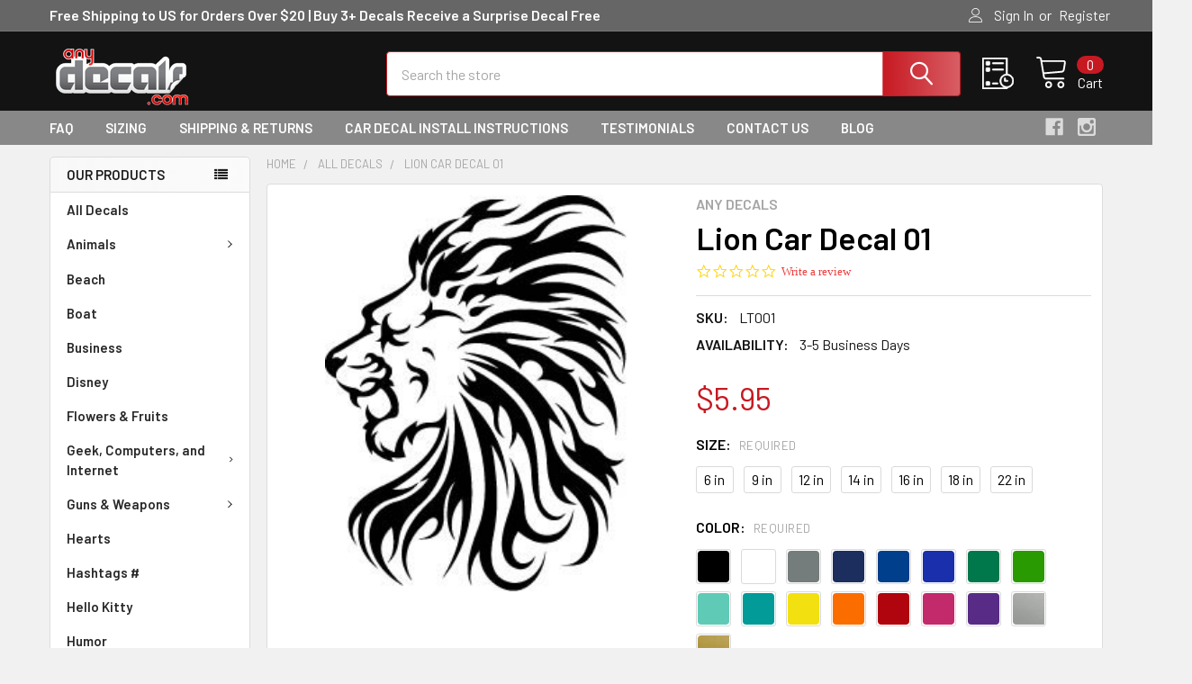

--- FILE ---
content_type: text/html; charset=UTF-8
request_url: https://anydecals.com/animal-car-decals/Lion-Decal-01.html
body_size: 27302
content:
<!---->
        <!DOCTYPE html>
<html class="no-js" lang="en">
        <head>
        <title>Animal Car Decals - Car Stickers | Lion Car Decal 01 | AnyDecals.com</title>
        <link rel="dns-prefetch preconnect" href="https://cdn11.bigcommerce.com/s-df97c" crossorigin><link rel="dns-prefetch preconnect" href="https://fonts.googleapis.com/" crossorigin><link rel="dns-prefetch preconnect" href="https://fonts.gstatic.com/" crossorigin>
        <meta property="product:price:amount" content="5.95" /><meta property="product:price:currency" content="USD" /><meta property="og:rating" content="4" /><meta property="og:url" content="https://anydecals.com/animal-car-decals/Lion-Decal-01.html" /><meta property="og:site_name" content="AnyDecals.com" /><meta name="keywords" content="animal decals, lion decals, car decals, decals for cars, window decals, decals for windows, stickers for cars, car stickers, window stickers"><meta name="description" content="This Lion Decal adds a bold look. Lion Decals are a real big hit on any car. This Lion Decal is a Rare decal when it comes to car decals. Lion Decal for use outdoors on cars, windows, or other surfaces. Vinyl used for decals is high quality outdoor rated vinyl. All vinyl decals are made in the USA."><link rel='canonical' href='https://anydecals.com/animal-car-decals/Lion-Decal-01.html' /><meta name='platform' content='bigcommerce.stencil' /><meta property="og:type" content="product" />
<meta property="og:title" content="Lion Car Decal 01" />
<meta property="og:description" content="This Lion Decal adds a bold look. Lion Decals are a real big hit on any car. This Lion Decal is a Rare decal when it comes to car decals. Lion Decal for use outdoors on cars, windows, or other surfaces. Vinyl used for decals is high quality outdoor rated vinyl. All vinyl decals are made in the USA." />
<meta property="og:image" content="https://cdn11.bigcommerce.com/s-df97c/products/187/images/326/LT001-01__11661.1300998692.220.220.jpg?c=2" />
<meta property="fb:admins" content="299254086777849,10153580835572719" />
<meta property="pinterest:richpins" content="enabled" />
        
         

        <link href="https://cdn11.bigcommerce.com/s-df97c/product_images/favicon.ico" rel="shortcut icon">
        <meta name="viewport" content="width=device-width, initial-scale=1, maximum-scale=1">

        <script>
            document.documentElement.className = document.documentElement.className.replace('no-js', 'js');
        </script>

        <script>
    function browserSupportsAllFeatures() {
        return window.Promise
            && window.fetch
            && window.URL
            && window.URLSearchParams
            && window.WeakMap
            // object-fit support
            && ('objectFit' in document.documentElement.style);
    }

    function loadScript(src) {
        var js = document.createElement('script');
        js.src = src;
        js.onerror = function () {
            console.error('Failed to load polyfill script ' + src);
        };
        document.head.appendChild(js);
    }

    if (!browserSupportsAllFeatures()) {
        loadScript('https://cdn11.bigcommerce.com/s-df97c/stencil/5bb61310-cdb5-013b-badb-163d3b8a5866/e/40860d20-cdc4-013b-09e9-0af21b919173/dist/theme-bundle.polyfills.js');
    }
</script>
        <script>window.consentManagerTranslations = `{"locale":"en","locales":{"consent_manager.data_collection_warning":"en","consent_manager.accept_all_cookies":"en","consent_manager.gdpr_settings":"en","consent_manager.data_collection_preferences":"en","consent_manager.manage_data_collection_preferences":"en","consent_manager.use_data_by_cookies":"en","consent_manager.data_categories_table":"en","consent_manager.allow":"en","consent_manager.accept":"en","consent_manager.deny":"en","consent_manager.dismiss":"en","consent_manager.reject_all":"en","consent_manager.category":"en","consent_manager.purpose":"en","consent_manager.functional_category":"en","consent_manager.functional_purpose":"en","consent_manager.analytics_category":"en","consent_manager.analytics_purpose":"en","consent_manager.targeting_category":"en","consent_manager.advertising_category":"en","consent_manager.advertising_purpose":"en","consent_manager.essential_category":"en","consent_manager.esential_purpose":"en","consent_manager.yes":"en","consent_manager.no":"en","consent_manager.not_available":"en","consent_manager.cancel":"en","consent_manager.save":"en","consent_manager.back_to_preferences":"en","consent_manager.close_without_changes":"en","consent_manager.unsaved_changes":"en","consent_manager.by_using":"en","consent_manager.agree_on_data_collection":"en","consent_manager.change_preferences":"en","consent_manager.cancel_dialog_title":"en","consent_manager.privacy_policy":"en","consent_manager.allow_category_tracking":"en","consent_manager.disallow_category_tracking":"en"},"translations":{"consent_manager.data_collection_warning":"We use cookies (and other similar technologies) to collect data to improve your shopping experience.","consent_manager.accept_all_cookies":"Accept All Cookies","consent_manager.gdpr_settings":"Settings","consent_manager.data_collection_preferences":"Website Data Collection Preferences","consent_manager.manage_data_collection_preferences":"Manage Website Data Collection Preferences","consent_manager.use_data_by_cookies":" uses data collected by cookies and JavaScript libraries to improve your shopping experience.","consent_manager.data_categories_table":"The table below outlines how we use this data by category. To opt out of a category of data collection, select 'No' and save your preferences.","consent_manager.allow":"Allow","consent_manager.accept":"Accept","consent_manager.deny":"Deny","consent_manager.dismiss":"Dismiss","consent_manager.reject_all":"Reject all","consent_manager.category":"Category","consent_manager.purpose":"Purpose","consent_manager.functional_category":"Functional","consent_manager.functional_purpose":"Enables enhanced functionality, such as videos and live chat. If you do not allow these, then some or all of these functions may not work properly.","consent_manager.analytics_category":"Analytics","consent_manager.analytics_purpose":"Provide statistical information on site usage, e.g., web analytics so we can improve this website over time.","consent_manager.targeting_category":"Targeting","consent_manager.advertising_category":"Advertising","consent_manager.advertising_purpose":"Used to create profiles or personalize content to enhance your shopping experience.","consent_manager.essential_category":"Essential","consent_manager.esential_purpose":"Essential for the site and any requested services to work, but do not perform any additional or secondary function.","consent_manager.yes":"Yes","consent_manager.no":"No","consent_manager.not_available":"N/A","consent_manager.cancel":"Cancel","consent_manager.save":"Save","consent_manager.back_to_preferences":"Back to Preferences","consent_manager.close_without_changes":"You have unsaved changes to your data collection preferences. Are you sure you want to close without saving?","consent_manager.unsaved_changes":"You have unsaved changes","consent_manager.by_using":"By using our website, you're agreeing to our","consent_manager.agree_on_data_collection":"By using our website, you're agreeing to the collection of data as described in our ","consent_manager.change_preferences":"You can change your preferences at any time","consent_manager.cancel_dialog_title":"Are you sure you want to cancel?","consent_manager.privacy_policy":"Privacy Policy","consent_manager.allow_category_tracking":"Allow [CATEGORY_NAME] tracking","consent_manager.disallow_category_tracking":"Disallow [CATEGORY_NAME] tracking"}}`;</script>
        
        <script>
            window.lazySizesConfig = window.lazySizesConfig || {};
            window.lazySizesConfig.loadMode = 1;
        </script>
        <script async src="https://cdn11.bigcommerce.com/s-df97c/stencil/5bb61310-cdb5-013b-badb-163d3b8a5866/e/40860d20-cdc4-013b-09e9-0af21b919173/dist/theme-bundle.head_async.js"></script>

            <link href="https://fonts.googleapis.com/css?family=Barlow:600,400&display=block" rel="stylesheet">
            <script async src="https://cdn11.bigcommerce.com/s-df97c/stencil/5bb61310-cdb5-013b-badb-163d3b8a5866/e/40860d20-cdc4-013b-09e9-0af21b919173/dist/theme-bundle.font.js"></script>
            <link data-stencil-stylesheet href="https://cdn11.bigcommerce.com/s-df97c/stencil/5bb61310-cdb5-013b-badb-163d3b8a5866/e/40860d20-cdc4-013b-09e9-0af21b919173/css/theme-18113e60-11e8-013c-5abf-3e65495a418a.css" rel="stylesheet">
            <!-- Start Tracking Code for analytics_googleanalytics4 -->

<script data-cfasync="false" src="https://cdn11.bigcommerce.com/shared/js/google_analytics4_bodl_subscribers-358423becf5d870b8b603a81de597c10f6bc7699.js" integrity="sha256-gtOfJ3Avc1pEE/hx6SKj/96cca7JvfqllWA9FTQJyfI=" crossorigin="anonymous"></script>
<script data-cfasync="false">
  (function () {
    window.dataLayer = window.dataLayer || [];

    function gtag(){
        dataLayer.push(arguments);
    }

    function initGA4(event) {
         function setupGtag() {
            function configureGtag() {
                gtag('js', new Date());
                gtag('set', 'developer_id.dMjk3Nj', true);
                gtag('config', 'G-JNE9RH9X0T');
            }

            var script = document.createElement('script');

            script.src = 'https://www.googletagmanager.com/gtag/js?id=G-JNE9RH9X0T';
            script.async = true;
            script.onload = configureGtag;

            document.head.appendChild(script);
        }

        setupGtag();

        if (typeof subscribeOnBodlEvents === 'function') {
            subscribeOnBodlEvents('G-JNE9RH9X0T', false);
        }

        window.removeEventListener(event.type, initGA4);
    }

    

    var eventName = document.readyState === 'complete' ? 'consentScriptsLoaded' : 'DOMContentLoaded';
    window.addEventListener(eventName, initGA4, false);
  })()
</script>

<!-- End Tracking Code for analytics_googleanalytics4 -->

<!-- Start Tracking Code for analytics_siteverification -->

<meta name="google-site-verification" content="Eyw6sN2LodGFK3ghIoPYEF75o6xlXX9jQCzg9R-tHoI" />

<!-- End Tracking Code for analytics_siteverification -->


<script type="text/javascript" src="https://checkout-sdk.bigcommerce.com/v1/loader.js" defer ></script>
<script src="https://www.google.com/recaptcha/api.js" async defer></script>
<script type="text/javascript">
var BCData = {"product_attributes":{"sku":"LT001","upc":null,"mpn":null,"gtin":null,"weight":null,"base":true,"image":null,"price":{"without_tax":{"formatted":"$5.95","value":5.95,"currency":"USD"},"tax_label":"Tax"},"stock":null,"instock":true,"stock_message":null,"purchasable":true,"purchasing_message":null,"call_for_price_message":null}};
</script>
<!-- Global site tag (gtag.js) - Google Ads: AW-11168643932 -->
<script async src="https://www.googletagmanager.com/gtag/js?id=AW-11168643932"></script>
<script>
  window.dataLayer = window.dataLayer || [];
  function gtag(){dataLayer.push(arguments);}
  gtag('js', new Date());

  gtag('config', 'AW-11168643932');
  gtag('set', 'developer_id.dMjk3Nj', true);
</script>
<!-- GA4 Code Start: View Product Content -->
<script>
  gtag('event', 'view_item', {
    send_to: 'AW-11168643932',
    ecomm_pagetype: 'product',
    currency: 'USD',
    items: [{
      id: 'LT001',
      name: 'Lion Car Decal 01',
      quantity: 1,
      google_business_vertical: 'retail',
      currency: "USD",
      price: 5.95,
    }],
    value: 5.95,
  });
</script>
<script async defer src="https://tools.luckyorange.com/core/lo.js?site-id=a9241bb0"></script>
 <script data-cfasync="false" src="https://microapps.bigcommerce.com/bodl-events/1.9.4/index.js" integrity="sha256-Y0tDj1qsyiKBRibKllwV0ZJ1aFlGYaHHGl/oUFoXJ7Y=" nonce="" crossorigin="anonymous"></script>
 <script data-cfasync="false" nonce="">

 (function() {
    function decodeBase64(base64) {
       const text = atob(base64);
       const length = text.length;
       const bytes = new Uint8Array(length);
       for (let i = 0; i < length; i++) {
          bytes[i] = text.charCodeAt(i);
       }
       const decoder = new TextDecoder();
       return decoder.decode(bytes);
    }
    window.bodl = JSON.parse(decodeBase64("[base64]"));
 })()

 </script>

<script nonce="">
(function () {
    var xmlHttp = new XMLHttpRequest();

    xmlHttp.open('POST', 'https://bes.gcp.data.bigcommerce.com/nobot');
    xmlHttp.setRequestHeader('Content-Type', 'application/json');
    xmlHttp.send('{"store_id":"104247","timezone_offset":"-6.0","timestamp":"2026-01-16T08:17:48.05623500Z","visit_id":"ed9bf061-76ab-4292-952a-ac9aac60d931","channel_id":1}');
})();
</script>

        

        <!-- snippet location htmlhead -->

                    <link href="https://cdn11.bigcommerce.com/s-df97c/images/stencil/608x608/products/187/326/LT001-01__11661.1300998692.jpg?c=2" rel="preload" as="image">

    </head>
    <body class="csscolumns papaSupermarket-layout--left-sidebar 
        papaSupermarket-style--modern
        papaSupermarket-pageType--product 
        papaSupermarket-page--pages-product 
        emthemesModez-productUniform
        
        papaSupermarket--showAllCategoriesMenu
        
        
        
        
        
        
        " id="topOfPage">


        <!-- snippet location header -->
        <svg data-src="https://cdn11.bigcommerce.com/s-df97c/stencil/5bb61310-cdb5-013b-badb-163d3b8a5866/e/40860d20-cdc4-013b-09e9-0af21b919173/img/icon-sprite.svg" class="icons-svg-sprite"></svg>

        <header class="header" role="banner"  data-stickymenu>
    <a href="#" class="mobileMenu-toggle" data-mobile-menu-toggle="menu">
        <span class="mobileMenu-toggleIcon">Toggle menu</span>
    </a>

    <div class="emthemesModez-header-topSection">
        <div class="container">
            <nav class="navUser navUser--storeInfo">
    <ul class="navUser-section">
        <li class="navUser-item">
            <span class="navUser-welcome">Free Shipping to US for Orders Over $20 | Buy 3+ Decals Receive a Surprise Decal Free</span>
        </li>
    </ul>
</nav>

<nav class="navUser">


        
    <ul class="navUser-section">
        


        <li class="navUser-item navUser-item--account">
                <a class="navUser-action" href="/login.php">
                    <span class="navUser-item-icon navUser-item-loginIcon emthemesModez-icon-linear-user"></span>
                    <span class="navUser-item-loginLabel">Sign In</span>
                </a>
                    <span class="navUser-or">or</span> <a class="navUser-action" href="/login.php?action=create_account">Register</a>
        </li>
    </ul>
</nav>        </div>
    </div>

    <div class="emthemesModez-header-userSection emthemesModez-header-userSection--logo-left">
        <div class="container">
            <nav class="navUser">
    
    <ul class="navUser-section navUser-section--alt">


        

        <li class="navUser-item navUser-item--compare">
            <a class="navUser-action navUser-action--compare" href="/compare" data-compare-nav>Compare <span class="countPill countPill--positive countPill--alt"></span></a>
        </li>
        

        <li class="navUser-item navUser-item--recentlyViewed">
            <a class="navUser-action navUser-action--recentlyViewed" href="#recently-viewed" data-dropdown="recently-viewed-dropdown" data-options="align:right" title="Recently Viewed" style="display:none">
                <span class="navUser-item-icon navUser-item-recentlyViewedIcon"><svg class="icon"><use href="#icon-recent-list" /></svg></span>
                <span class="navUser-item-recentlyViewedLabel"><span class='firstword'>Recently </span>Viewed</span>
            </a>
            <div class="dropdown-menu" id="recently-viewed-dropdown" data-dropdown-content aria-hidden="true"></div>
        </li>

        <li class="navUser-item navUser-item--cart">

            <a
                class="navUser-action navUser-action--cart"
                data-cart-preview
                data-dropdown="cart-preview-dropdown"
                data-options="align:right"
                href="/cart.php"
                title="Cart">
                <span class="navUser-item-icon navUser-item-cartIcon"><svg class="icon"><use href="#icon-cart" /></svg></span>
                <span class="navUser-item-cartLabel">Cart</span> <span class="countPill cart-quantity"></span>
            </a>

            <div class="dropdown-menu" id="cart-preview-dropdown" data-dropdown-content aria-hidden="true"></div>
        </li>
    </ul>
</nav>

                <div class="header-logo header-logo--left">
                    <a href="https://anydecals.com/" data-instantload='{"page":"home"}'>
            <div class="header-logo-image-container">
                <img class="header-logo-image" src="https://cdn11.bigcommerce.com/s-df97c/images/stencil/300x70/any-decal-logo_1593838116__57417.original.png" srcset="https://cdn11.bigcommerce.com/s-df97c/images/stencil/350x70/any-decal-logo_1593838116__57417.original.png 1x, https://cdn11.bigcommerce.com/s-df97c/images/stencil/700w/any-decal-logo_1593838116__57417.original.png 2x" alt="AnyDecals.com" title="AnyDecals.com">
            </div>
</a>
                </div>

            <div class="emthemesModez-quickSearch" data-prevent-quick-search-close>
    <!-- snippet location forms_search -->
    <form class="form" action="/search.php">
        <fieldset class="form-fieldset">
            <div class="form-field">
                <label class="is-srOnly" for="search_query">Search</label>
                <div class="form-prefixPostfix wrap">
                    <input class="form-input" data-search-quick name="search_query" id="search_query" data-error-message="Search field cannot be empty." placeholder="Search the store" autocomplete="off">
                    <input type="submit" class="button button--primary form-prefixPostfix-button--postfix" value="Search" />
                </div>
            </div>
        </fieldset>
    </form>
</div>        </div>
    </div>

    <div class="navPages-container navPages-container--bg" id="menu" data-menu>
        <div class="container">
            <nav class="navPages">

        <div class="emthemesModez-navPages-verticalCategories-container">
            <a class="navPages-action has-subMenu" data-collapsible="emthemesModez-verticalCategories"
                data-collapsible-disabled-breakpoint="medium"
                data-collapsible-disabled-state="open"
                data-collapsible-enabled-state="closed">Our Products</a>
            <div class="emthemesModez-verticalCategories " id="emthemesModez-verticalCategories" data-emthemesmodez-fix-height="emthemesModez-section1-container" aria-hidden="true">
                <ul class="navPages-list navPages-list--categories">

                            <li class="navPages-item">
                                <a class="navPages-action" href="https://anydecals.com/all-car-decals" data-instantload >All Decals</a>
                            </li>
                            <li class="navPages-item">
                                <a class="navPages-action has-subMenu " href="https://anydecals.com/animal-car-decals/"
    data-instantload
    
    data-collapsible="navPages-13"
    data-collapsible-disabled-breakpoint="medium"
    data-collapsible-disabled-state="open"
    data-collapsible-enabled-state="closed">
    Animals <i class="icon navPages-action-moreIcon" aria-hidden="true"><svg><use href="#icon-chevron-down" /></svg></i>
</a>
<div class="navPage-subMenu
    " id="navPages-13" aria-hidden="true" tabindex="-1">
    <ul class="navPage-subMenu-list">
        <li class="navPage-subMenu-item">
            <a class="navPage-subMenu-action navPages-action" href="https://anydecals.com/animal-car-decals/" data-instantload>All Animals</a>
        </li>
            <li class="navPage-subMenu-item">
                    <a class="navPage-subMenu-action navPages-action" href="https://anydecals.com/Animals/Bats/" data-instantload >Bats</a>
            </li>
            <li class="navPage-subMenu-item">
                    <a class="navPage-subMenu-action navPages-action" href="https://anydecals.com/Animals/Birds/" data-instantload >Birds</a>
            </li>
            <li class="navPage-subMenu-item">
                    <a class="navPage-subMenu-action navPages-action" href="https://anydecals.com/Animals/Butterfly/" data-instantload >Butterfly</a>
            </li>
            <li class="navPage-subMenu-item">
                    <a class="navPage-subMenu-action navPages-action" href="https://anydecals.com/dogs/" data-instantload >Dogs</a>
            </li>
            <li class="navPage-subMenu-item">
                    <a class="navPage-subMenu-action navPages-action" href="https://anydecals.com/Animals/Dragons/" data-instantload >Dragons</a>
            </li>
            <li class="navPage-subMenu-item">
                    <a class="navPage-subMenu-action navPages-action" href="https://anydecals.com/animals/lions-tigers/" data-instantload >Lions &amp; Tigers</a>
            </li>
            <li class="navPage-subMenu-item">
                    <a class="navPage-subMenu-action navPages-action" href="https://anydecals.com/Animals/Reptiles/" data-instantload >Reptiles</a>
            </li>
            <li class="navPage-subMenu-item">
                    <a class="navPage-subMenu-action navPages-action" href="https://anydecals.com/Animals/Scorpions/" data-instantload >Scorpions</a>
            </li>
            <li class="navPage-subMenu-item">
                    <a class="navPage-subMenu-action navPages-action" href="https://anydecals.com/Animals/Sea/" data-instantload >Sea</a>
            </li>
            <li class="navPage-subMenu-item">
                    <a class="navPage-subMenu-action navPages-action" href="https://anydecals.com/Animals/Spiders/" data-instantload >Spiders</a>
            </li>
    </ul>
</div>
                            </li>
                            <li class="navPages-item">
                                <a class="navPages-action" href="https://anydecals.com/beach/" data-instantload >Beach</a>
                            </li>
                            <li class="navPages-item">
                                <a class="navPages-action" href="https://anydecals.com/boat/" data-instantload >Boat</a>
                            </li>
                            <li class="navPages-item">
                                <a class="navPages-action" href="https://anydecals.com/categories/Business/" data-instantload >Business</a>
                            </li>
                            <li class="navPages-item">
                                <a class="navPages-action" href="https://anydecals.com/disney/" data-instantload >Disney</a>
                            </li>
                            <li class="navPages-item">
                                <a class="navPages-action" href="https://anydecals.com/categories/Flowers/" data-instantload >Flowers &amp; Fruits</a>
                            </li>
                            <li class="navPages-item">
                                <a class="navPages-action has-subMenu " href="https://anydecals.com/categories/Geek-Computers-and-Internet/"
    data-instantload
    
    data-collapsible="navPages-23"
    data-collapsible-disabled-breakpoint="medium"
    data-collapsible-disabled-state="open"
    data-collapsible-enabled-state="closed">
    Geek, Computers, and Internet <i class="icon navPages-action-moreIcon" aria-hidden="true"><svg><use href="#icon-chevron-down" /></svg></i>
</a>
<div class="navPage-subMenu
    " id="navPages-23" aria-hidden="true" tabindex="-1">
    <ul class="navPage-subMenu-list">
        <li class="navPage-subMenu-item">
            <a class="navPage-subMenu-action navPages-action" href="https://anydecals.com/categories/Geek-Computers-and-Internet/" data-instantload>All Geek, Computers, and Internet</a>
        </li>
            <li class="navPage-subMenu-item">
                    <a class="navPage-subMenu-action navPages-action" href="https://anydecals.com/computer-1/" data-instantload >Computer</a>
            </li>
            <li class="navPage-subMenu-item">
                    <a class="navPage-subMenu-action navPages-action" href="https://anydecals.com/crypto/" data-instantload >Crypto</a>
            </li>
            <li class="navPage-subMenu-item">
                    <a class="navPage-subMenu-action navPages-action" href="https://anydecals.com/harry-potter/" data-instantload >Harry Potter</a>
            </li>
            <li class="navPage-subMenu-item">
                    <a class="navPage-subMenu-action navPages-action" href="https://anydecals.com/star-wars/" data-instantload >Star Wars</a>
            </li>
            <li class="navPage-subMenu-item">
                    <a class="navPage-subMenu-action navPages-action" href="https://anydecals.com/super-hero/" data-instantload >Super Hero</a>
            </li>
            <li class="navPage-subMenu-item">
                    <a class="navPage-subMenu-action navPages-action" href="https://anydecals.com/video-games/" data-instantload >Video Games</a>
            </li>
    </ul>
</div>
                            </li>
                            <li class="navPages-item">
                                <a class="navPages-action has-subMenu " href="https://anydecals.com/guns-weapons/"
    data-instantload
    
    data-collapsible="navPages-121"
    data-collapsible-disabled-breakpoint="medium"
    data-collapsible-disabled-state="open"
    data-collapsible-enabled-state="closed">
    Guns &amp; Weapons <i class="icon navPages-action-moreIcon" aria-hidden="true"><svg><use href="#icon-chevron-down" /></svg></i>
</a>
<div class="navPage-subMenu
    " id="navPages-121" aria-hidden="true" tabindex="-1">
    <ul class="navPage-subMenu-list">
        <li class="navPage-subMenu-item">
            <a class="navPage-subMenu-action navPages-action" href="https://anydecals.com/guns-weapons/" data-instantload>All Guns &amp; Weapons</a>
        </li>
            <li class="navPage-subMenu-item">
                    <a class="navPage-subMenu-action navPages-action" href="https://anydecals.com/2nd-amendment/" data-instantload >2nd Amendment</a>
            </li>
            <li class="navPage-subMenu-item">
                    <a class="navPage-subMenu-action navPages-action" href="https://anydecals.com/gun-decals/" data-instantload >Gun Decals</a>
            </li>
            <li class="navPage-subMenu-item">
                    <a class="navPage-subMenu-action navPages-action" href="https://anydecals.com/weapons/" data-instantload >Weapons</a>
            </li>
    </ul>
</div>
                            </li>
                            <li class="navPages-item">
                                <a class="navPages-action" href="https://anydecals.com/categories/Hearts/" data-instantload >Hearts</a>
                            </li>
                            <li class="navPages-item">
                                <a class="navPages-action" href="https://anydecals.com/hashtags/" data-instantload >Hashtags #</a>
                            </li>
                            <li class="navPages-item">
                                <a class="navPages-action" href="https://anydecals.com/hello-kitty/" data-instantload >Hello Kitty</a>
                            </li>
                            <li class="navPages-item">
                                <a class="navPages-action" href="https://anydecals.com/humor/" data-instantload >Humor</a>
                            </li>
                            <li class="navPages-item">
                                <a class="navPages-action" href="https://anydecals.com/hunting-decals/" data-instantload >Hunting Decals</a>
                            </li>
                            <li class="navPages-item">
                                <a class="navPages-action" href="https://anydecals.com/jdm/" data-instantload >JDM</a>
                            </li>
                            <li class="navPages-item">
                                <a class="navPages-action has-subMenu " href="https://anydecals.com/logos-brands"
    data-instantload
    
    data-collapsible="navPages-59"
    data-collapsible-disabled-breakpoint="medium"
    data-collapsible-disabled-state="open"
    data-collapsible-enabled-state="closed">
    Logos &amp; Brands <i class="icon navPages-action-moreIcon" aria-hidden="true"><svg><use href="#icon-chevron-down" /></svg></i>
</a>
<div class="navPage-subMenu
    " id="navPages-59" aria-hidden="true" tabindex="-1">
    <ul class="navPage-subMenu-list">
        <li class="navPage-subMenu-item">
            <a class="navPage-subMenu-action navPages-action" href="https://anydecals.com/logos-brands" data-instantload>All Logos &amp; Brands</a>
        </li>
            <li class="navPage-subMenu-item">
                    <a class="navPage-subMenu-action navPages-action" href="https://anydecals.com/clothing-brands/" data-instantload >Clothing Brands</a>
            </li>
            <li class="navPage-subMenu-item">
                    <a class="navPage-subMenu-action navPages-action" href="https://anydecals.com/fashion/" data-instantload >Fashion</a>
            </li>
            <li class="navPage-subMenu-item">
                    <a class="navPage-subMenu-action navPages-action" href="https://anydecals.com/logos-brands/surf-skate-car-decals/" data-instantload >Surf, Skate &amp; Snow</a>
            </li>
            <li class="navPage-subMenu-item">
                    <a class="navPage-subMenu-action navPages-action" href="https://anydecals.com/motocross-car-decals/" data-instantload >Motocross</a>
            </li>
            <li class="navPage-subMenu-item">
                    <a class="navPage-subMenu-action navPages-action" href="https://anydecals.com/beverages" data-instantload >Beverages</a>
            </li>
    </ul>
</div>
                            </li>
                            <li class="navPages-item">
                                <a class="navPages-action has-subMenu " href="https://anydecals.com/vehicle-car-decals/"
    data-instantload
    
    data-collapsible="navPages-20"
    data-collapsible-disabled-breakpoint="medium"
    data-collapsible-disabled-state="open"
    data-collapsible-enabled-state="closed">
    Vehicle Logo Decals <i class="icon navPages-action-moreIcon" aria-hidden="true"><svg><use href="#icon-chevron-down" /></svg></i>
</a>
<div class="navPage-subMenu
    " id="navPages-20" aria-hidden="true" tabindex="-1">
    <ul class="navPage-subMenu-list">
        <li class="navPage-subMenu-item">
            <a class="navPage-subMenu-action navPages-action" href="https://anydecals.com/vehicle-car-decals/" data-instantload>All Vehicle Logo Decals</a>
        </li>
            <li class="navPage-subMenu-item">
                    <a class="navPage-subMenu-action navPages-action" href="https://anydecals.com/audi/" data-instantload >Audi</a>
            </li>
            <li class="navPage-subMenu-item">
                    <a class="navPage-subMenu-action navPages-action" href="https://anydecals.com/vehicle-car-decals/chevy-car-decals/" data-instantload >Chevy</a>
            </li>
            <li class="navPage-subMenu-item">
                    <a class="navPage-subMenu-action navPages-action" href="https://anydecals.com/Vehicle-Decals/Dodge/" data-instantload >Dodge</a>
            </li>
            <li class="navPage-subMenu-item">
                    <a class="navPage-subMenu-action navPages-action" href="https://anydecals.com/vehicle-car-decals/ford-car-decals/" data-instantload >Ford</a>
            </li>
            <li class="navPage-subMenu-item">
                    <a class="navPage-subMenu-action navPages-action" href="https://anydecals.com/vehicle-car-decals/jeep/" data-instantload >Jeep</a>
            </li>
            <li class="navPage-subMenu-item">
                    <a class="navPage-subMenu-action navPages-action" href="https://anydecals.com/truck/" data-instantload >Truck</a>
            </li>
            <li class="navPage-subMenu-item">
                    <a class="navPage-subMenu-action navPages-action" href="https://anydecals.com/vehicle-decals/Motorcycles-decals/" data-instantload >Motorcycles</a>
            </li>
            <li class="navPage-subMenu-item">
                    <a class="navPage-subMenu-action navPages-action" href="https://anydecals.com/vehicle-decals/Pontiac/" data-instantload >Pontiac</a>
            </li>
            <li class="navPage-subMenu-item">
                    <a class="navPage-subMenu-action navPages-action" href="https://anydecals.com/vehicle-car-decals/toyota-car-decals/" data-instantload >Toyota</a>
            </li>
            <li class="navPage-subMenu-item">
                    <a class="navPage-subMenu-action navPages-action" href="https://anydecals.com/Vehicle-Decals/other-car-decals/" data-instantload >Other Car Decals</a>
            </li>
    </ul>
</div>
                            </li>
                            <li class="navPages-item">
                                <a class="navPages-action" href="https://anydecals.com/vehicle-racing-decals/" data-instantload >Vehicle Racing Decals</a>
                            </li>
                            <li class="navPages-item">
                                <a class="navPages-action" href="https://anydecals.com/love/" data-instantload >Love</a>
                            </li>
                            <li class="navPages-item">
                                <a class="navPages-action" href="https://anydecals.com/medical-field/" data-instantload >Medical Field</a>
                            </li>
                            <li class="navPages-item">
                                <a class="navPages-action" href="https://anydecals.com/memes-emojis/" data-instantload >Memes &amp; Emojis</a>
                            </li>
                            <li class="navPages-item">
                                <a class="navPages-action" href="https://anydecals.com/military/" data-instantload >Military</a>
                            </li>
                            <li class="navPages-item">
                                <a class="navPages-action" href="https://anydecals.com/misc/" data-instantload >Misc</a>
                            </li>
                            <li class="navPages-item">
                                <a class="navPages-action" href="https://anydecals.com/moms/" data-instantload >Moms</a>
                            </li>
                            <li class="navPages-item">
                                <a class="navPages-action" href="https://anydecals.com/categories/Music/" data-instantload >Music</a>
                            </li>
                            <li class="navPages-item">
                                <a class="navPages-action" href="https://anydecals.com/off-road/" data-instantload >Off Road</a>
                            </li>
                            <li class="navPages-item">
                                <a class="navPages-action" href="https://anydecals.com/outdoors/" data-instantload >Outdoors</a>
                            </li>
                            <li class="navPages-item">
                                <a class="navPages-action" href="https://anydecals.com/patriotic-car-decals/" data-instantload >Patriotic</a>
                            </li>
                            <li class="navPages-item">
                                <a class="navPages-action" href="https://anydecals.com/religious/" data-instantload >Religious</a>
                            </li>
                            <li class="navPages-item">
                                <a class="navPages-action" href="https://anydecals.com/skull-car-decals/" data-instantload >Skulls</a>
                            </li>
                            <li class="navPages-item">
                                <a class="navPages-action" href="https://anydecals.com/social-media/" data-instantload >Social Media</a>
                            </li>
                            <li class="navPages-item">
                                <a class="navPages-action has-subMenu " href="https://anydecals.com/sports/"
    data-instantload
    
    data-collapsible="navPages-25"
    data-collapsible-disabled-breakpoint="medium"
    data-collapsible-disabled-state="open"
    data-collapsible-enabled-state="closed">
    Sports <i class="icon navPages-action-moreIcon" aria-hidden="true"><svg><use href="#icon-chevron-down" /></svg></i>
</a>
<div class="navPage-subMenu
    " id="navPages-25" aria-hidden="true" tabindex="-1">
    <ul class="navPage-subMenu-list">
        <li class="navPage-subMenu-item">
            <a class="navPage-subMenu-action navPages-action" href="https://anydecals.com/sports/" data-instantload>All Sports</a>
        </li>
            <li class="navPage-subMenu-item">
                    <a class="navPage-subMenu-action navPages-action" href="https://anydecals.com/baseball/" data-instantload >Baseball</a>
            </li>
            <li class="navPage-subMenu-item">
                    <a class="navPage-subMenu-action navPages-action" href="https://anydecals.com/basketball/" data-instantload >Basketball</a>
            </li>
            <li class="navPage-subMenu-item">
                    <a class="navPage-subMenu-action navPages-action" href="https://anydecals.com/cheerleading/" data-instantload >Cheerleading</a>
            </li>
            <li class="navPage-subMenu-item">
                    <a class="navPage-subMenu-action navPages-action" href="https://anydecals.com/golf/" data-instantload >Golf</a>
            </li>
    </ul>
</div>
                            </li>
                            <li class="navPages-item">
                                <a class="navPages-action" href="https://anydecals.com/states/" data-instantload >States</a>
                            </li>
                            <li class="navPages-item">
                                <a class="navPages-action has-subMenu " href="https://anydecals.com/stick-figure-families-car-window-decals/"
    data-instantload
    
    data-collapsible="navPages-103"
    data-collapsible-disabled-breakpoint="medium"
    data-collapsible-disabled-state="open"
    data-collapsible-enabled-state="closed">
    Stick Figure Families <i class="icon navPages-action-moreIcon" aria-hidden="true"><svg><use href="#icon-chevron-down" /></svg></i>
</a>
<div class="navPage-subMenu
    " id="navPages-103" aria-hidden="true" tabindex="-1">
    <ul class="navPage-subMenu-list">
        <li class="navPage-subMenu-item">
            <a class="navPage-subMenu-action navPages-action" href="https://anydecals.com/stick-figure-families-car-window-decals/" data-instantload>All Stick Figure Families</a>
        </li>
            <li class="navPage-subMenu-item">
                    <a class="navPage-subMenu-action navPages-action" href="https://anydecals.com/stick-figure-animal-car-decals/" data-instantload >Animals</a>
            </li>
    </ul>
</div>
                            </li>
                            <li class="navPages-item">
                                <a class="navPages-action" href="https://anydecals.com/symbols/" data-instantload >Symbols</a>
                            </li>
                            <li class="navPages-item">
                                <a class="navPages-action" href="https://anydecals.com/categories/Tribal-Decals/" data-instantload >Tribal Decals</a>
                            </li>
                            <li class="navPages-item">
                                <a class="navPages-action has-subMenu " href="https://anydecals.com/tv-shows/"
    data-instantload
    
    data-collapsible="navPages-144"
    data-collapsible-disabled-breakpoint="medium"
    data-collapsible-disabled-state="open"
    data-collapsible-enabled-state="closed">
    TV Shows <i class="icon navPages-action-moreIcon" aria-hidden="true"><svg><use href="#icon-chevron-down" /></svg></i>
</a>
<div class="navPage-subMenu
    " id="navPages-144" aria-hidden="true" tabindex="-1">
    <ul class="navPage-subMenu-list">
        <li class="navPage-subMenu-item">
            <a class="navPage-subMenu-action navPages-action" href="https://anydecals.com/tv-shows/" data-instantload>All TV Shows</a>
        </li>
            <li class="navPage-subMenu-item">
                    <a class="navPage-subMenu-action navPages-action" href="https://anydecals.com/the-office/" data-instantload >The Office</a>
            </li>
    </ul>
</div>
                            </li>
                            <li class="navPages-item">
                                <a class="navPages-action" href="https://anydecals.com/categories/Words-and-Phrases/" data-instantload >Words and Phrases</a>
                            </li>
                            <li class="navPages-item">
                                <a class="navPages-action" href="https://anydecals.com/vinyl-tools-and-accessories/" data-instantload >Vinyl Tools and Accessories</a>
                            </li>
                    
                </ul>
            </div>
        </div>
    
    
        <ul class="navPages-list">
                <li class="navPages-item">
                    <a class="navPages-action" data-instantload href="https://anydecals.com/faq">FAQ</a>
                </li>
                <li class="navPages-item">
                    <a class="navPages-action" data-instantload href="https://anydecals.com/sizing">Sizing</a>
                </li>
                <li class="navPages-item">
                    <a class="navPages-action" data-instantload href="https://anydecals.com/shipping-returns">Shipping &amp; Returns</a>
                </li>
                <li class="navPages-item">
                    <a class="navPages-action" data-instantload href="https://anydecals.com/car-decal-install-instructions">Car Decal Install Instructions</a>
                </li>
                <li class="navPages-item">
                    <a class="navPages-action" data-instantload href="https://anydecals.com/testimonials/">Testimonials </a>
                </li>
                <li class="navPages-item">
                    <a class="navPages-action" data-instantload href="https://anydecals.com/contact-us">Contact Us</a>
                </li>
                <li class="navPages-item">
                    <a class="navPages-action" data-instantload href="https://anydecals.com/car-decal-blog/">Blog</a>
                </li>
        </ul>
    <ul class="navPages-list navPages-list--user">
            <li class="navPages-item">
                <a class="navPages-action" href="/login.php">Sign In</a>
                    <a class="navPages-action" href="/login.php?action=create_account">Register</a>
            </li>
    </ul>

    <div class="navPages-socials">
            <ul class="socialLinks socialLinks--dark">
            <li class="socialLinks-item">
                <a class="icon icon--facebook"
                    href="https://www.facebook.com/anydecals"
                    target="_blank"
                    rel="noopener"
                    title="Facebook"
                 >
                     <span class="aria-description--hidden">Facebook</span>
                     <svg>
                         <use href="#icon-facebook"/>
                     </svg>
                </a>
            </li>
            <li class="socialLinks-item">
                <a class="icon icon--instagram"
                    href="https://www.instagram.com/anydecals/"
                    target="_blank"
                    rel="noopener"
                    title="Instagram"
                 >
                     <span class="aria-description--hidden">Instagram</span>
                     <svg>
                         <use href="#icon-instagram"/>
                     </svg>
                </a>
            </li>
    </ul>
    </div>
</nav>
        </div>
    </div>

    <div data-content-region="header_navigation_bottom--global"></div>
</header>

<div class="emthemesModez-quickSearch emthemesModez-quickSearch--mobileOnly" data-prevent-quick-search-close>
    <!-- snippet location forms_search -->
    <form class="form" action="/search.php">
        <fieldset class="form-fieldset">
            <div class="form-field">
                <label class="is-srOnly" for="search_query_mobile">Search</label>
                <div class="form-prefixPostfix wrap">
                    <input class="form-input" data-search-quick name="search_query" id="search_query_mobile" data-error-message="Search field cannot be empty." placeholder="Search the store" autocomplete="off">
                    <input type="submit" class="button button--primary form-prefixPostfix-button--postfix" value="Search" />
                </div>
            </div>
        </fieldset>
    </form>
</div>
<div class="dropdown dropdown--quickSearch" id="quickSearch" aria-hidden="true" tabindex="-1" data-prevent-quick-search-close>
    <div class="container">
        <section class="quickSearchResults" data-bind="html: results"></section>
    </div>
</div>
<div class="emthemesModez-overlay"></div>

<div data-content-region="header_bottom--global"></div>
<div data-content-region="header_bottom"></div>

        <div class="body" data-currency-code="USD">
     
    <div class="container">
        
        <div class="page">
            <div class="page-sidebar">
                <nav class="navList navList--aside">
    <div data-content-region="home_sidebar_top--global"></div>
    <div data-content-region="home_sidebar_top"></div>

    <div class="sidebarBlock sidebarBlock--verticalCategories sidebarBlock--verticalAllCategories">
    <div class="emthemesModez-navPages-verticalCategories-container">
        <a class="navPages-action has-subMenu" data-collapsible="emthemesModez-verticalCategories-sidebar"
            data-collapsible-disabled-breakpoint="medium"
            data-collapsible-disabled-state="open"
            data-collapsible-enabled-state="closed">Our Products</a>
        <div class="emthemesModez-verticalCategories emthemesModez-verticalCategories--open" id="emthemesModez-verticalCategories-sidebar" aria-hidden="false">
            <ul class="navPages-list navPages-list--categories">
                        <li class="navPages-item">
                            <a class="navPages-action" href="https://anydecals.com/all-car-decals" data-instantload >All Decals</a>
                        </li>
                        <li class="navPages-item">
                            <a class="navPages-action has-subMenu " href="https://anydecals.com/animal-car-decals/"
    data-instantload
    
    data-collapsible="navPages-13-sidebar"
    data-collapsible-disabled-breakpoint="medium"
    data-collapsible-disabled-state="open"
    data-collapsible-enabled-state="closed">
    Animals <i class="icon navPages-action-moreIcon" aria-hidden="true"><svg><use href="#icon-chevron-down" /></svg></i>
</a>
<div class="navPage-subMenu
    " id="navPages-13-sidebar" aria-hidden="true" tabindex="-1">
    <ul class="navPage-subMenu-list">
        <li class="navPage-subMenu-item">
            <a class="navPage-subMenu-action navPages-action" href="https://anydecals.com/animal-car-decals/" data-instantload>All Animals</a>
        </li>
            <li class="navPage-subMenu-item">
                    <a class="navPage-subMenu-action navPages-action" href="https://anydecals.com/Animals/Bats/" data-instantload >Bats</a>
            </li>
            <li class="navPage-subMenu-item">
                    <a class="navPage-subMenu-action navPages-action" href="https://anydecals.com/Animals/Birds/" data-instantload >Birds</a>
            </li>
            <li class="navPage-subMenu-item">
                    <a class="navPage-subMenu-action navPages-action" href="https://anydecals.com/Animals/Butterfly/" data-instantload >Butterfly</a>
            </li>
            <li class="navPage-subMenu-item">
                    <a class="navPage-subMenu-action navPages-action" href="https://anydecals.com/dogs/" data-instantload >Dogs</a>
            </li>
            <li class="navPage-subMenu-item">
                    <a class="navPage-subMenu-action navPages-action" href="https://anydecals.com/Animals/Dragons/" data-instantload >Dragons</a>
            </li>
            <li class="navPage-subMenu-item">
                    <a class="navPage-subMenu-action navPages-action" href="https://anydecals.com/animals/lions-tigers/" data-instantload >Lions &amp; Tigers</a>
            </li>
            <li class="navPage-subMenu-item">
                    <a class="navPage-subMenu-action navPages-action" href="https://anydecals.com/Animals/Reptiles/" data-instantload >Reptiles</a>
            </li>
            <li class="navPage-subMenu-item">
                    <a class="navPage-subMenu-action navPages-action" href="https://anydecals.com/Animals/Scorpions/" data-instantload >Scorpions</a>
            </li>
            <li class="navPage-subMenu-item">
                    <a class="navPage-subMenu-action navPages-action" href="https://anydecals.com/Animals/Sea/" data-instantload >Sea</a>
            </li>
            <li class="navPage-subMenu-item">
                    <a class="navPage-subMenu-action navPages-action" href="https://anydecals.com/Animals/Spiders/" data-instantload >Spiders</a>
            </li>
    </ul>
</div>
                        </li>
                        <li class="navPages-item">
                            <a class="navPages-action" href="https://anydecals.com/beach/" data-instantload >Beach</a>
                        </li>
                        <li class="navPages-item">
                            <a class="navPages-action" href="https://anydecals.com/boat/" data-instantload >Boat</a>
                        </li>
                        <li class="navPages-item">
                            <a class="navPages-action" href="https://anydecals.com/categories/Business/" data-instantload >Business</a>
                        </li>
                        <li class="navPages-item">
                            <a class="navPages-action" href="https://anydecals.com/disney/" data-instantload >Disney</a>
                        </li>
                        <li class="navPages-item">
                            <a class="navPages-action" href="https://anydecals.com/categories/Flowers/" data-instantload >Flowers &amp; Fruits</a>
                        </li>
                        <li class="navPages-item">
                            <a class="navPages-action has-subMenu " href="https://anydecals.com/categories/Geek-Computers-and-Internet/"
    data-instantload
    
    data-collapsible="navPages-23-sidebar"
    data-collapsible-disabled-breakpoint="medium"
    data-collapsible-disabled-state="open"
    data-collapsible-enabled-state="closed">
    Geek, Computers, and Internet <i class="icon navPages-action-moreIcon" aria-hidden="true"><svg><use href="#icon-chevron-down" /></svg></i>
</a>
<div class="navPage-subMenu
    " id="navPages-23-sidebar" aria-hidden="true" tabindex="-1">
    <ul class="navPage-subMenu-list">
        <li class="navPage-subMenu-item">
            <a class="navPage-subMenu-action navPages-action" href="https://anydecals.com/categories/Geek-Computers-and-Internet/" data-instantload>All Geek, Computers, and Internet</a>
        </li>
            <li class="navPage-subMenu-item">
                    <a class="navPage-subMenu-action navPages-action" href="https://anydecals.com/computer-1/" data-instantload >Computer</a>
            </li>
            <li class="navPage-subMenu-item">
                    <a class="navPage-subMenu-action navPages-action" href="https://anydecals.com/crypto/" data-instantload >Crypto</a>
            </li>
            <li class="navPage-subMenu-item">
                    <a class="navPage-subMenu-action navPages-action" href="https://anydecals.com/harry-potter/" data-instantload >Harry Potter</a>
            </li>
            <li class="navPage-subMenu-item">
                    <a class="navPage-subMenu-action navPages-action" href="https://anydecals.com/star-wars/" data-instantload >Star Wars</a>
            </li>
            <li class="navPage-subMenu-item">
                    <a class="navPage-subMenu-action navPages-action" href="https://anydecals.com/super-hero/" data-instantload >Super Hero</a>
            </li>
            <li class="navPage-subMenu-item">
                    <a class="navPage-subMenu-action navPages-action" href="https://anydecals.com/video-games/" data-instantload >Video Games</a>
            </li>
    </ul>
</div>
                        </li>
                        <li class="navPages-item">
                            <a class="navPages-action has-subMenu " href="https://anydecals.com/guns-weapons/"
    data-instantload
    
    data-collapsible="navPages-121-sidebar"
    data-collapsible-disabled-breakpoint="medium"
    data-collapsible-disabled-state="open"
    data-collapsible-enabled-state="closed">
    Guns &amp; Weapons <i class="icon navPages-action-moreIcon" aria-hidden="true"><svg><use href="#icon-chevron-down" /></svg></i>
</a>
<div class="navPage-subMenu
    " id="navPages-121-sidebar" aria-hidden="true" tabindex="-1">
    <ul class="navPage-subMenu-list">
        <li class="navPage-subMenu-item">
            <a class="navPage-subMenu-action navPages-action" href="https://anydecals.com/guns-weapons/" data-instantload>All Guns &amp; Weapons</a>
        </li>
            <li class="navPage-subMenu-item">
                    <a class="navPage-subMenu-action navPages-action" href="https://anydecals.com/2nd-amendment/" data-instantload >2nd Amendment</a>
            </li>
            <li class="navPage-subMenu-item">
                    <a class="navPage-subMenu-action navPages-action" href="https://anydecals.com/gun-decals/" data-instantload >Gun Decals</a>
            </li>
            <li class="navPage-subMenu-item">
                    <a class="navPage-subMenu-action navPages-action" href="https://anydecals.com/weapons/" data-instantload >Weapons</a>
            </li>
    </ul>
</div>
                        </li>
                        <li class="navPages-item">
                            <a class="navPages-action" href="https://anydecals.com/categories/Hearts/" data-instantload >Hearts</a>
                        </li>
                        <li class="navPages-item">
                            <a class="navPages-action" href="https://anydecals.com/hashtags/" data-instantload >Hashtags #</a>
                        </li>
                        <li class="navPages-item">
                            <a class="navPages-action" href="https://anydecals.com/hello-kitty/" data-instantload >Hello Kitty</a>
                        </li>
                        <li class="navPages-item">
                            <a class="navPages-action" href="https://anydecals.com/humor/" data-instantload >Humor</a>
                        </li>
                        <li class="navPages-item">
                            <a class="navPages-action" href="https://anydecals.com/hunting-decals/" data-instantload >Hunting Decals</a>
                        </li>
                        <li class="navPages-item">
                            <a class="navPages-action" href="https://anydecals.com/jdm/" data-instantload >JDM</a>
                        </li>
                        <li class="navPages-item">
                            <a class="navPages-action has-subMenu " href="https://anydecals.com/logos-brands"
    data-instantload
    
    data-collapsible="navPages-59-sidebar"
    data-collapsible-disabled-breakpoint="medium"
    data-collapsible-disabled-state="open"
    data-collapsible-enabled-state="closed">
    Logos &amp; Brands <i class="icon navPages-action-moreIcon" aria-hidden="true"><svg><use href="#icon-chevron-down" /></svg></i>
</a>
<div class="navPage-subMenu
    " id="navPages-59-sidebar" aria-hidden="true" tabindex="-1">
    <ul class="navPage-subMenu-list">
        <li class="navPage-subMenu-item">
            <a class="navPage-subMenu-action navPages-action" href="https://anydecals.com/logos-brands" data-instantload>All Logos &amp; Brands</a>
        </li>
            <li class="navPage-subMenu-item">
                    <a class="navPage-subMenu-action navPages-action" href="https://anydecals.com/clothing-brands/" data-instantload >Clothing Brands</a>
            </li>
            <li class="navPage-subMenu-item">
                    <a class="navPage-subMenu-action navPages-action" href="https://anydecals.com/fashion/" data-instantload >Fashion</a>
            </li>
            <li class="navPage-subMenu-item">
                    <a class="navPage-subMenu-action navPages-action" href="https://anydecals.com/logos-brands/surf-skate-car-decals/" data-instantload >Surf, Skate &amp; Snow</a>
            </li>
            <li class="navPage-subMenu-item">
                    <a class="navPage-subMenu-action navPages-action" href="https://anydecals.com/motocross-car-decals/" data-instantload >Motocross</a>
            </li>
            <li class="navPage-subMenu-item">
                    <a class="navPage-subMenu-action navPages-action" href="https://anydecals.com/beverages" data-instantload >Beverages</a>
            </li>
    </ul>
</div>
                        </li>
                        <li class="navPages-item">
                            <a class="navPages-action has-subMenu " href="https://anydecals.com/vehicle-car-decals/"
    data-instantload
    
    data-collapsible="navPages-20-sidebar"
    data-collapsible-disabled-breakpoint="medium"
    data-collapsible-disabled-state="open"
    data-collapsible-enabled-state="closed">
    Vehicle Logo Decals <i class="icon navPages-action-moreIcon" aria-hidden="true"><svg><use href="#icon-chevron-down" /></svg></i>
</a>
<div class="navPage-subMenu
    " id="navPages-20-sidebar" aria-hidden="true" tabindex="-1">
    <ul class="navPage-subMenu-list">
        <li class="navPage-subMenu-item">
            <a class="navPage-subMenu-action navPages-action" href="https://anydecals.com/vehicle-car-decals/" data-instantload>All Vehicle Logo Decals</a>
        </li>
            <li class="navPage-subMenu-item">
                    <a class="navPage-subMenu-action navPages-action" href="https://anydecals.com/audi/" data-instantload >Audi</a>
            </li>
            <li class="navPage-subMenu-item">
                    <a class="navPage-subMenu-action navPages-action" href="https://anydecals.com/vehicle-car-decals/chevy-car-decals/" data-instantload >Chevy</a>
            </li>
            <li class="navPage-subMenu-item">
                    <a class="navPage-subMenu-action navPages-action" href="https://anydecals.com/Vehicle-Decals/Dodge/" data-instantload >Dodge</a>
            </li>
            <li class="navPage-subMenu-item">
                    <a class="navPage-subMenu-action navPages-action" href="https://anydecals.com/vehicle-car-decals/ford-car-decals/" data-instantload >Ford</a>
            </li>
            <li class="navPage-subMenu-item">
                    <a class="navPage-subMenu-action navPages-action" href="https://anydecals.com/vehicle-car-decals/jeep/" data-instantload >Jeep</a>
            </li>
            <li class="navPage-subMenu-item">
                    <a class="navPage-subMenu-action navPages-action" href="https://anydecals.com/truck/" data-instantload >Truck</a>
            </li>
            <li class="navPage-subMenu-item">
                    <a class="navPage-subMenu-action navPages-action" href="https://anydecals.com/vehicle-decals/Motorcycles-decals/" data-instantload >Motorcycles</a>
            </li>
            <li class="navPage-subMenu-item">
                    <a class="navPage-subMenu-action navPages-action" href="https://anydecals.com/vehicle-decals/Pontiac/" data-instantload >Pontiac</a>
            </li>
            <li class="navPage-subMenu-item">
                    <a class="navPage-subMenu-action navPages-action" href="https://anydecals.com/vehicle-car-decals/toyota-car-decals/" data-instantload >Toyota</a>
            </li>
            <li class="navPage-subMenu-item">
                    <a class="navPage-subMenu-action navPages-action" href="https://anydecals.com/Vehicle-Decals/other-car-decals/" data-instantload >Other Car Decals</a>
            </li>
    </ul>
</div>
                        </li>
                        <li class="navPages-item">
                            <a class="navPages-action" href="https://anydecals.com/vehicle-racing-decals/" data-instantload >Vehicle Racing Decals</a>
                        </li>
                        <li class="navPages-item">
                            <a class="navPages-action" href="https://anydecals.com/love/" data-instantload >Love</a>
                        </li>
                        <li class="navPages-item">
                            <a class="navPages-action" href="https://anydecals.com/medical-field/" data-instantload >Medical Field</a>
                        </li>
                        <li class="navPages-item">
                            <a class="navPages-action" href="https://anydecals.com/memes-emojis/" data-instantload >Memes &amp; Emojis</a>
                        </li>
                        <li class="navPages-item">
                            <a class="navPages-action" href="https://anydecals.com/military/" data-instantload >Military</a>
                        </li>
                        <li class="navPages-item">
                            <a class="navPages-action" href="https://anydecals.com/misc/" data-instantload >Misc</a>
                        </li>
                        <li class="navPages-item">
                            <a class="navPages-action" href="https://anydecals.com/moms/" data-instantload >Moms</a>
                        </li>
                        <li class="navPages-item">
                            <a class="navPages-action" href="https://anydecals.com/categories/Music/" data-instantload >Music</a>
                        </li>
                        <li class="navPages-item">
                            <a class="navPages-action" href="https://anydecals.com/off-road/" data-instantload >Off Road</a>
                        </li>
                        <li class="navPages-item">
                            <a class="navPages-action" href="https://anydecals.com/outdoors/" data-instantload >Outdoors</a>
                        </li>
                        <li class="navPages-item">
                            <a class="navPages-action" href="https://anydecals.com/patriotic-car-decals/" data-instantload >Patriotic</a>
                        </li>
                        <li class="navPages-item">
                            <a class="navPages-action" href="https://anydecals.com/religious/" data-instantload >Religious</a>
                        </li>
                        <li class="navPages-item">
                            <a class="navPages-action" href="https://anydecals.com/skull-car-decals/" data-instantload >Skulls</a>
                        </li>
                        <li class="navPages-item">
                            <a class="navPages-action" href="https://anydecals.com/social-media/" data-instantload >Social Media</a>
                        </li>
                        <li class="navPages-item">
                            <a class="navPages-action has-subMenu " href="https://anydecals.com/sports/"
    data-instantload
    
    data-collapsible="navPages-25-sidebar"
    data-collapsible-disabled-breakpoint="medium"
    data-collapsible-disabled-state="open"
    data-collapsible-enabled-state="closed">
    Sports <i class="icon navPages-action-moreIcon" aria-hidden="true"><svg><use href="#icon-chevron-down" /></svg></i>
</a>
<div class="navPage-subMenu
    " id="navPages-25-sidebar" aria-hidden="true" tabindex="-1">
    <ul class="navPage-subMenu-list">
        <li class="navPage-subMenu-item">
            <a class="navPage-subMenu-action navPages-action" href="https://anydecals.com/sports/" data-instantload>All Sports</a>
        </li>
            <li class="navPage-subMenu-item">
                    <a class="navPage-subMenu-action navPages-action" href="https://anydecals.com/baseball/" data-instantload >Baseball</a>
            </li>
            <li class="navPage-subMenu-item">
                    <a class="navPage-subMenu-action navPages-action" href="https://anydecals.com/basketball/" data-instantload >Basketball</a>
            </li>
            <li class="navPage-subMenu-item">
                    <a class="navPage-subMenu-action navPages-action" href="https://anydecals.com/cheerleading/" data-instantload >Cheerleading</a>
            </li>
            <li class="navPage-subMenu-item">
                    <a class="navPage-subMenu-action navPages-action" href="https://anydecals.com/golf/" data-instantload >Golf</a>
            </li>
    </ul>
</div>
                        </li>
                        <li class="navPages-item">
                            <a class="navPages-action" href="https://anydecals.com/states/" data-instantload >States</a>
                        </li>
                        <li class="navPages-item">
                            <a class="navPages-action has-subMenu " href="https://anydecals.com/stick-figure-families-car-window-decals/"
    data-instantload
    
    data-collapsible="navPages-103-sidebar"
    data-collapsible-disabled-breakpoint="medium"
    data-collapsible-disabled-state="open"
    data-collapsible-enabled-state="closed">
    Stick Figure Families <i class="icon navPages-action-moreIcon" aria-hidden="true"><svg><use href="#icon-chevron-down" /></svg></i>
</a>
<div class="navPage-subMenu
    " id="navPages-103-sidebar" aria-hidden="true" tabindex="-1">
    <ul class="navPage-subMenu-list">
        <li class="navPage-subMenu-item">
            <a class="navPage-subMenu-action navPages-action" href="https://anydecals.com/stick-figure-families-car-window-decals/" data-instantload>All Stick Figure Families</a>
        </li>
            <li class="navPage-subMenu-item">
                    <a class="navPage-subMenu-action navPages-action" href="https://anydecals.com/stick-figure-animal-car-decals/" data-instantload >Animals</a>
            </li>
    </ul>
</div>
                        </li>
                        <li class="navPages-item">
                            <a class="navPages-action" href="https://anydecals.com/symbols/" data-instantload >Symbols</a>
                        </li>
                        <li class="navPages-item">
                            <a class="navPages-action" href="https://anydecals.com/categories/Tribal-Decals/" data-instantload >Tribal Decals</a>
                        </li>
                        <li class="navPages-item">
                            <a class="navPages-action has-subMenu " href="https://anydecals.com/tv-shows/"
    data-instantload
    
    data-collapsible="navPages-144-sidebar"
    data-collapsible-disabled-breakpoint="medium"
    data-collapsible-disabled-state="open"
    data-collapsible-enabled-state="closed">
    TV Shows <i class="icon navPages-action-moreIcon" aria-hidden="true"><svg><use href="#icon-chevron-down" /></svg></i>
</a>
<div class="navPage-subMenu
    " id="navPages-144-sidebar" aria-hidden="true" tabindex="-1">
    <ul class="navPage-subMenu-list">
        <li class="navPage-subMenu-item">
            <a class="navPage-subMenu-action navPages-action" href="https://anydecals.com/tv-shows/" data-instantload>All TV Shows</a>
        </li>
            <li class="navPage-subMenu-item">
                    <a class="navPage-subMenu-action navPages-action" href="https://anydecals.com/the-office/" data-instantload >The Office</a>
            </li>
    </ul>
</div>
                        </li>
                        <li class="navPages-item">
                            <a class="navPages-action" href="https://anydecals.com/categories/Words-and-Phrases/" data-instantload >Words and Phrases</a>
                        </li>
                        <li class="navPages-item">
                            <a class="navPages-action" href="https://anydecals.com/vinyl-tools-and-accessories/" data-instantload >Vinyl Tools and Accessories</a>
                        </li>
                            </ul>
        </div>
    </div>
</div>
    

    <div data-content-region="home_sidebar_below_menu--global"></div>
    <div data-content-region="home_sidebar_below_menu"></div>

        <div class="sidebarBlock sidebarBlock--navList sidebarBlock--brands sidebarBlock--mobileCollapsible">
    <h5 class="sidebarBlock-heading" data-collapsible="#brands-navList" data-collapsible-disabled-breakpoint="medium" aria-expanded="false">Popular Brands</h5>
    <ul id="brands-navList" class="navList" aria-hidden="true">
        <li class="navList-item"><a class="navList-action" data-instantload href="https://anydecals.com/any-decals/" title="Any Decals">Any Decals</a></li>
        <li class="navList-item"><a class="navList-action" data-instantload href="https://anydecals.com/brands/">View All</a></li>
    </ul>
</div> 
    <div data-content-region="home_sidebar_below_brands--global"></div>
    <div data-content-region="home_sidebar_below_brands"></div>

    <div data-emthemesmodez-remote-banner="emthemesModezBannersBlockSidebar01"></div>

    

        <div data-emthemesmodez-remote-banner="emthemesModezBannersBlockSidebar02"></div>

    <div data-content-region="home_sidebar_bottom"></div>
    <div data-content-region="home_sidebar_bottom--global"></div>
</nav>
            </div>
            <main class="page-content">

    <ul class="breadcrumbs">
            <li class="breadcrumb ">
                <a data-instantload href="https://anydecals.com/" class="breadcrumb-label">
                    <span>Home</span>
                </a>
            </li>
            <li class="breadcrumb ">
                <a data-instantload href="https://anydecals.com/all-car-decals" class="breadcrumb-label">
                    <span>All Decals</span>
                </a>
            </li>
            <li class="breadcrumb is-active">
                <a data-instantload href="https://anydecals.com/animal-car-decals/Lion-Decal-01.html" class="breadcrumb-label">
                    <span>Lion Car Decal 01</span>
                </a>
            </li>
</ul>

<script type="application/ld+json">
{
    "@context": "https://schema.org",
    "@type": "BreadcrumbList",
    "itemListElement":
    [
        {
            "@type": "ListItem",
            "position": 1,
            "item": {
                "@id": "https://anydecals.com/",
                "name": "Home"
            }
        },
        {
            "@type": "ListItem",
            "position": 2,
            "item": {
                "@id": "https://anydecals.com/all-car-decals",
                "name": "All Decals"
            }
        },
        {
            "@type": "ListItem",
            "position": 3,
            "item": {
                "@id": "https://anydecals.com/animal-car-decals/Lion-Decal-01.html",
                "name": "Lion Car Decal 01"
            }
        }
    ]
}
</script>

    <div class="productView-scope">
        

<div class="productView productView--full"
>

    <div class="productView-detailsWrapper">
        <div data-also-bought-parent-scope class="productView-beforeAlsoBought">
            <section class="productView-details">
                <div class="productView-product">
                    <h5 class="productView-brand">
                        <a href="https://anydecals.com/any-decals/"><span>Any Decals</span></a>
                    </h5>
                    
                    <h1 class="productView-title">Lion Car Decal 01</h1>
                    <div class="yotpo bottomLine" data-yotpo-product-id="187"></div>
                    <div class="productView-rating">
                    </div>


                    <div data-content-region="product_below_rating--global"></div>
                    <div data-content-region="product_below_rating"></div>
                    
                    
                    <dl class="productView-info">
                        <dt class="productView-info-name productView-info-name--sku sku-label">SKU:</dt>
                        <dd class="productView-info-value productView-info-value--sku" data-product-sku>LT001</dd>
                        <dt class="productView-info-name productView-info-name--upc upc-label" style="display: none;">UPC:</dt>
                        <dd class="productView-info-value productView-info-value--upc" data-product-upc></dd>
                        <dt class="productView-info-name productView-info-name--mpn mpn-label"  style="display: none;">MPN:</dt>
                        <dd class="productView-info-value productView-info-value--mpn" data-product-mpn data-original-mpn=""></dd>
                            <dt class="productView-info-name productView-info-name--availability">Availability:</dt>
                            <dd class="productView-info-value productView-info-value--availability">3-5 Business Days</dd>

                    </dl>

                        <div class="productView-info-bulkPricing">
                                                    </div>
                </div>
            </section>

            <section class="productView-images productView-images--bottom" data-image-gallery 
                    data-sidebar-sticky
            >
                
                    

                    <ul class="productView-imageCarousel-main" id="productView-imageCarousel-main-187" data-image-gallery-main>
                                <li class="productView-imageCarousel-main-item slick-current">
                                    <a href="https://cdn11.bigcommerce.com/s-df97c/images/stencil/1280x1280/products/187/326/LT001-01__11661.1300998692.jpg?c=2?imbypass=on"
                                        data-original-zoom="https://cdn11.bigcommerce.com/s-df97c/images/stencil/1280x1280/products/187/326/LT001-01__11661.1300998692.jpg?c=2?imbypass=on"
                                        data-original-img="https://cdn11.bigcommerce.com/s-df97c/images/stencil/608x608/products/187/326/LT001-01__11661.1300998692.jpg?c=2"
                                        data-original-srcset="">
                                            <img src="https://cdn11.bigcommerce.com/s-df97c/images/stencil/608x608/products/187/326/LT001-01__11661.1300998692.jpg?c=2" alt="animal decals, lion decals, car decals, car stickers, decals for cars, stickers for cars, window stickers, vinyl stickers, vinyl decals" title="animal decals, lion decals, car decals, car stickers, decals for cars, stickers for cars, window stickers, vinyl stickers, vinyl decals" width=608 height=608>
                                    </a>
                                </li>
                    </ul>





            </section>


            <section class="productView-details">
                <div class="productView-options productView-options--1col">

                    <div class="productView-price">
                                    
            <div class="price-section price-section--withoutTax rrp-price--withoutTax" style="display: none;">
                <span class="price-was-label">MSRP:</span>
                <span data-product-rrp-price-without-tax class="price price--rrp"> 
                    
                </span>
            </div>
            <div class="price-section price-section--withoutTax">
                <span class="price-label" >
                    
                </span>
                <span class="price-now-label" style="display: none;">
                    Now:
                </span>
                <span data-product-price-without-tax class="price price--withoutTax price--main">$5.95</span>
            </div>
            <div class="price-section price-section--withoutTax non-sale-price--withoutTax" style="display: none;">
                <span class="price-was-label">Was:</span>
                <span data-product-non-sale-price-without-tax class="price price--non-sale">
                    
                </span>
            </div>
             <div class="price-section price-section--saving" style="display: none;">
                    <span class="price">— You save</span>
                    <span data-product-price-saved class="price price--saving">
                        
                    </span>
                    <span class="price"> </span>
             </div>
                        </div>
                    <div data-content-region="product_below_price--global"></div>
                    <!--<div data-content-region="product_below_price"><div data-layout-id="32d306e2-28a9-4b4b-8f12-27071202dbea">       <div data-widget-id="60034758-018a-4e19-9bb8-08afe7adaee6" data-placement-id="45ea9ea4-2e5b-42f0-b9d6-14c4235ab907" data-placement-status="ACTIVE"><style media="screen">
  #banner-region- {
    display: block;
    width: 100%;
    max-width: 545px;
  }
</style>

<div id="banner-region-">
  <div data-pp-message="" data-pp-style-logo-position="left" data-pp-style-logo-type="inline" data-pp-style-text-color="black" data-pp-style-text-size="12" id="paypal-commerce-proddetails-messaging-banner">
  </div>
  <script defer="" nonce="">
    (function () {
      // Price container with data-product-price-with-tax has bigger priority for product amount calculations
      const priceContainer = document.querySelector('[data-product-price-with-tax]')?.innerText
        ? document.querySelector('[data-product-price-with-tax]')
        : document.querySelector('[data-product-price-without-tax]');

      if (priceContainer) {
        renderMessageIfPossible();

        const config = {
          childList: true,    // Observe direct child elements
          subtree: true,      // Observe all descendants
          attributes: false,  // Do not observe attribute changes
        };

        const observer = new MutationObserver((mutationsList) => {
          if (mutationsList.length > 0) {
            renderMessageIfPossible();
          }
        });

        observer.observe(priceContainer, config);
      }

      function renderMessageIfPossible() {
        const amount = getPriceAmount(priceContainer.innerText)[0];

        if (amount) {
          renderMessage({ amount });
        }
      }

      function getPriceAmount(text) {
        /*
         INFO:
         - extracts a string from a pattern: [number][separator][number][separator]...
           [separator] - any symbol but a digit, including whitespaces
         */
        const pattern = /\d+(?:[^\d]\d+)+(?!\d)/g;
        const matches = text.match(pattern);
        const results = [];

        // if there are no matches
        if (!matches?.length) {
          const amount = text.replace(/[^\d]/g, '');

          if (!amount) return results;

          results.push(amount);

          return results;
        }

        matches.forEach(str => {
          const sepIndexes = [];

          for (let i = 0; i < str.length; i++) {
            // find separator index and push to array
            if (!/\d/.test(str[i])) {
              sepIndexes.push(i);
            }
          }
          if (sepIndexes.length === 0) return;
          // assume the last separator is the decimal
          const decIndex = sepIndexes[sepIndexes.length - 1];

          // cut the substr to the separator with replacing non-digit chars
          const intSubstr = str.slice(0, decIndex).replace(/[^\d]/g, '');
          // cut the substr after the separator with replacing non-digit chars
          const decSubstr = str.slice(decIndex + 1).replace(/[^\d]/g, '');

          if (!intSubstr) return;

          const amount = decSubstr ? `${intSubstr}.${decSubstr}` : intSubstr;
          // to get floating point number
          const number = parseFloat(amount);

          if (!isNaN(number)) {
            results.push(String(number));
          }
        });

        return results;
      }

      function loadScript(src, attributes) {
        return new Promise((resolve, reject) => {
          const scriptTag = document.createElement('script');

          if (attributes) {
            Object.keys(attributes)
                    .forEach(key => {
                      scriptTag.setAttribute(key, attributes[key]);
                    });
          }

          scriptTag.type = 'text/javascript';
          scriptTag.src = src;

          scriptTag.onload = () => resolve();
          scriptTag.onerror = event => {
            reject(event);
          };

          document.head.appendChild(scriptTag);
        });
      }

      function renderMessage(objectParams) {
        const paypalSdkScriptConfig = getPayPalSdkScriptConfig();

        const options = transformConfig(paypalSdkScriptConfig.options);
        const attributes = transformConfig(paypalSdkScriptConfig.attributes);

        const messageProps = { placement: 'product', ...objectParams };

        const renderPayPalMessagesComponent = (paypal) => {
          paypal.Messages(messageProps).render('#paypal-commerce-proddetails-messaging-banner');
        };

        if (options['client-id'] && options['merchant-id']) {
          if (!window.paypalMessages) {
            const paypalSdkUrl = 'https://www.paypal.com/sdk/js';
            const scriptQuery = new URLSearchParams(options).toString();
            const scriptSrc = `${paypalSdkUrl}?${scriptQuery}`;

            loadScript(scriptSrc, attributes).then(() => {
              renderPayPalMessagesComponent(window.paypalMessages);
            });
          } else {
            renderPayPalMessagesComponent(window.paypalMessages)
          }
        }
      }

      function transformConfig(config) {
        let transformedConfig = {};

        const keys = Object.keys(config);

        keys.forEach((key) => {
          const value = config[key];

          if (
                  value === undefined ||
                  value === null ||
                  value === '' ||
                  (Array.isArray(value) && value.length === 0)
          ) {
            return;
          }

          transformedConfig = {
            ...transformedConfig,
            [key]: Array.isArray(value) ? value.join(',') : value,
          };
        });

        return transformedConfig;
      }

      function getPayPalSdkScriptConfig() {
        const attributionId = '';
        const currencyCode = 'USD';
        const clientId = 'AQ3RkiNHQ53oodRlTz7z-9ETC9xQNUgOLHjVDII9sgnF19qLXJzOwShAxcFW7OT7pVEF5B9bwjIArOvE';
        const merchantId = 'WFQ8GL93GDHDS';
        const isDeveloperModeApplicable = 'false'.indexOf('true') !== -1;
        const buyerCountry = 'US';

        return {
          options: {
            'client-id': clientId,
            'merchant-id': merchantId,
            components: ['messages'],
            currency: currencyCode,
            ...(isDeveloperModeApplicable && { 'buyer-country': buyerCountry }),
          },
          attributes: {
            'data-namespace': 'paypalMessages',
            'data-partner-attribution-id': attributionId,
          },
        };
      }
    })();
  </script>
</div>
</div>
</div></div>-->

                    <form class="form form--addToCart" method="post" action="https://anydecals.com/cart.php" enctype="multipart/form-data"
                        data-cart-item-add>
                        <input type="hidden" name="action" value="add">
                        <input type="hidden" name="product_id" value="187"/>

                        <div class="emthemesModez-productView-optionsGrid">
                            <div data-product-option-change style="display:none;">
                                    <div class="form-field" data-product-attribute="set-rectangle">
    <label class="form-label form-label--alternate form-label--inlineSmall">
        Size:
        <span data-option-value></span>

            <small>Required</small>
    </label>

        <input
            class="form-radio"
            type="radio"
            id="attribute_rectangle__1455_2"
            name="attribute[1455]"
            value="2"
            required>

        <label class="form-option" for="attribute_rectangle__1455_2" data-product-attribute-value="2">
            <span class="form-option-variant">6 in</span>
        </label>
        <input
            class="form-radio"
            type="radio"
            id="attribute_rectangle__1455_3"
            name="attribute[1455]"
            value="3"
            required>

        <label class="form-option" for="attribute_rectangle__1455_3" data-product-attribute-value="3">
            <span class="form-option-variant">9 in</span>
        </label>
        <input
            class="form-radio"
            type="radio"
            id="attribute_rectangle__1455_106"
            name="attribute[1455]"
            value="106"
            required>

        <label class="form-option" for="attribute_rectangle__1455_106" data-product-attribute-value="106">
            <span class="form-option-variant">12 in</span>
        </label>
        <input
            class="form-radio"
            type="radio"
            id="attribute_rectangle__1455_4"
            name="attribute[1455]"
            value="4"
            required>

        <label class="form-option" for="attribute_rectangle__1455_4" data-product-attribute-value="4">
            <span class="form-option-variant">14 in</span>
        </label>
        <input
            class="form-radio"
            type="radio"
            id="attribute_rectangle__1455_107"
            name="attribute[1455]"
            value="107"
            required>

        <label class="form-option" for="attribute_rectangle__1455_107" data-product-attribute-value="107">
            <span class="form-option-variant">16 in</span>
        </label>
        <input
            class="form-radio"
            type="radio"
            id="attribute_rectangle__1455_5"
            name="attribute[1455]"
            value="5"
            required>

        <label class="form-option" for="attribute_rectangle__1455_5" data-product-attribute-value="5">
            <span class="form-option-variant">18 in</span>
        </label>
        <input
            class="form-radio"
            type="radio"
            id="attribute_rectangle__1455_6"
            name="attribute[1455]"
            value="6"
            required>

        <label class="form-option" for="attribute_rectangle__1455_6" data-product-attribute-value="6">
            <span class="form-option-variant">22 in</span>
        </label>
</div>

                                    <div class="form-field" data-product-attribute="swatch">
    <label class="form-label form-label--alternate form-label--inlineSmall">
        Color:
        <span data-option-value></span>

            <small>Required</small>
    </label>

        <input class="form-radio" type="radio" name="attribute[2865]" value="77" id="attribute_swatch_2865_77"  required data-product-attribute-label="Black">
        <label class="form-option form-option-swatch" for="attribute_swatch_2865_77" data-product-attribute-value="77">
                        <span class='form-option-variant form-option-variant--color' title="Black" style="background-color: #000000"></span>
        </label>
        <input class="form-radio" type="radio" name="attribute[2865]" value="78" id="attribute_swatch_2865_78"  required data-product-attribute-label="White">
        <label class="form-option form-option-swatch" for="attribute_swatch_2865_78" data-product-attribute-value="78">
                        <span class='form-option-variant form-option-variant--color' title="White" style="background-color: #FFFFFF"></span>
        </label>
        <input class="form-radio" type="radio" name="attribute[2865]" value="84" id="attribute_swatch_2865_84"  required data-product-attribute-label="Grey">
        <label class="form-option form-option-swatch" for="attribute_swatch_2865_84" data-product-attribute-value="84">
                        <span class='form-option-variant form-option-variant--color' title="Grey" style="background-color: #757d7c"></span>
        </label>
        <input class="form-radio" type="radio" name="attribute[2865]" value="82" id="attribute_swatch_2865_82"  required data-product-attribute-label="Dark Blue">
        <label class="form-option form-option-swatch" for="attribute_swatch_2865_82" data-product-attribute-value="82">
                        <span class='form-option-variant form-option-variant--color' title="Dark Blue" style="background-color: #1b2e5d"></span>
        </label>
        <input class="form-radio" type="radio" name="attribute[2865]" value="83" id="attribute_swatch_2865_83"  required data-product-attribute-label="Traffic Blue">
        <label class="form-option form-option-swatch" for="attribute_swatch_2865_83" data-product-attribute-value="83">
                        <span class='form-option-variant form-option-variant--color' title="Traffic Blue" style="background-color: #003f8c"></span>
        </label>
        <input class="form-radio" type="radio" name="attribute[2865]" value="81" id="attribute_swatch_2865_81"  required data-product-attribute-label="Brilliant Blue">
        <label class="form-option form-option-swatch" for="attribute_swatch_2865_81" data-product-attribute-value="81">
                        <span class='form-option-variant form-option-variant--color' title="Brilliant Blue" style="background-color: #192fab"></span>
        </label>
        <input class="form-radio" type="radio" name="attribute[2865]" value="85" id="attribute_swatch_2865_85"  required data-product-attribute-label="Green">
        <label class="form-option form-option-swatch" for="attribute_swatch_2865_85" data-product-attribute-value="85">
                        <span class='form-option-variant form-option-variant--color' title="Green" style="background-color: #00784c"></span>
        </label>
        <input class="form-radio" type="radio" name="attribute[2865]" value="86" id="attribute_swatch_2865_86"  required data-product-attribute-label="Lime Green">
        <label class="form-option form-option-swatch" for="attribute_swatch_2865_86" data-product-attribute-value="86">
                        <span class='form-option-variant form-option-variant--color' title="Lime Green" style="background-color: #299A01"></span>
        </label>
        <input class="form-radio" type="radio" name="attribute[2865]" value="104" id="attribute_swatch_2865_104"  required data-product-attribute-label="Mint">
        <label class="form-option form-option-swatch" for="attribute_swatch_2865_104" data-product-attribute-value="104">
                        <span class='form-option-variant form-option-variant--color' title="Mint" style="background-color: #5FCBB7"></span>
        </label>
        <input class="form-radio" type="radio" name="attribute[2865]" value="105" id="attribute_swatch_2865_105"  required data-product-attribute-label="Turquoise">
        <label class="form-option form-option-swatch" for="attribute_swatch_2865_105" data-product-attribute-value="105">
                        <span class='form-option-variant form-option-variant--color' title="Turquoise" style="background-color: #029B97"></span>
        </label>
        <input class="form-radio" type="radio" name="attribute[2865]" value="91" id="attribute_swatch_2865_91"  required data-product-attribute-label="Yellow">
        <label class="form-option form-option-swatch" for="attribute_swatch_2865_91" data-product-attribute-value="91">
                        <span class='form-option-variant form-option-variant--color' title="Yellow" style="background-color: #f3e010"></span>
        </label>
        <input class="form-radio" type="radio" name="attribute[2865]" value="87" id="attribute_swatch_2865_87"  required data-product-attribute-label="Orange">
        <label class="form-option form-option-swatch" for="attribute_swatch_2865_87" data-product-attribute-value="87">
                        <span class='form-option-variant form-option-variant--color' title="Orange" style="background-color: #fc6d00"></span>
        </label>
        <input class="form-radio" type="radio" name="attribute[2865]" value="90" id="attribute_swatch_2865_90"  required data-product-attribute-label="Red">
        <label class="form-option form-option-swatch" for="attribute_swatch_2865_90" data-product-attribute-value="90">
                        <span class='form-option-variant form-option-variant--color' title="Red" style="background-color: #B0040E"></span>
        </label>
        <input class="form-radio" type="radio" name="attribute[2865]" value="88" id="attribute_swatch_2865_88"  required data-product-attribute-label="Pink">
        <label class="form-option form-option-swatch" for="attribute_swatch_2865_88" data-product-attribute-value="88">
                        <span class='form-option-variant form-option-variant--color' title="Pink" style="background-color: #c22a6c"></span>
        </label>
        <input class="form-radio" type="radio" name="attribute[2865]" value="89" id="attribute_swatch_2865_89"  required data-product-attribute-label="Purple">
        <label class="form-option form-option-swatch" for="attribute_swatch_2865_89" data-product-attribute-value="89">
                        <span class='form-option-variant form-option-variant--color' title="Purple" style="background-color: #582C86"></span>
        </label>
        <input class="form-radio" type="radio" name="attribute[2865]" value="79" id="attribute_swatch_2865_79"  required data-product-attribute-label="Silver Metallic">
        <label class="form-option form-option-swatch" for="attribute_swatch_2865_79" data-product-attribute-value="79">
                <span class='form-option-variant form-option-variant--pattern' title="Silver Metallic" style="background-image: url('https://cdn11.bigcommerce.com/s-df97c/images/stencil/22x22/attribute_value_images/79.preview.jpg?t=1427991349');"></span>
                <span class="form-option-expanded">
                    <span class="form-option-image" style="background-image: url('https://cdn11.bigcommerce.com/s-df97c/images/stencil/original/attribute_value_images/79.preview.jpg?t=1427991349');"></span>
                </span>
        </label>
        <input class="form-radio" type="radio" name="attribute[2865]" value="80" id="attribute_swatch_2865_80"  required data-product-attribute-label="Gold Metallic">
        <label class="form-option form-option-swatch" for="attribute_swatch_2865_80" data-product-attribute-value="80">
                <span class='form-option-variant form-option-variant--pattern' title="Gold Metallic" style="background-image: url('https://cdn11.bigcommerce.com/s-df97c/images/stencil/22x22/attribute_value_images/80.preview.jpg?t=1427991350');"></span>
                <span class="form-option-expanded">
                    <span class="form-option-image" style="background-image: url('https://cdn11.bigcommerce.com/s-df97c/images/stencil/original/attribute_value_images/80.preview.jpg?t=1427991350');"></span>
                </span>
        </label>
</div>

                                    <div class="form-field" data-product-attribute="input-checkbox">
    <label class="form-label form-label--alternate form-label--inlineSmall">
        Optional:

    </label>
    <input type="hidden" name="attribute[2054]" value="48" />
    <input 
        class="form-checkbox"
        type="checkbox"
        name="attribute[2054]"
        id="attribute-check-2054_"
        value="47"
        >

    <label class="form-label " for="attribute-check-2054_">Add Installation Squeegee (+$1.00)</label>
</div>

                            </div>
                        </div>

                        <div class="form-field form-field--stock u-hiddenVisually">
                            <label class="form-label form-label--alternate">
                                Current Stock:
                                <span data-product-stock></span>
                            </label>
                        </div>

                            <div class="form-field form-field--increments _addToCartVisibility" >
                                <label class="form-label form-label--alternate"
                                    for="qty[]">Quantity:</label>

                                <div class="form-increment" data-quantity-change>
                                    <button class="button button--icon" data-action="dec">
                                        <span class="is-srOnly">Decrease Quantity of Lion Car Decal 01</span>
                                        <i class="icon" aria-hidden="true">
                                            <svg>
                                                <use href="#icon-keyboard-arrow-down"/>
                                            </svg>
                                        </i>
                                    </button>
                                    <input class="form-input form-input--incrementTotal"
                                        id="qty[]"
                                        name="qty[]"
                                        type="tel"
                                        value="1"
                                        data-quantity-min="0"
                                        data-quantity-max="0"
                                        min="1"
                                        pattern="[0-9]*"
                                        aria-live="polite">
                                    <button class="button button--icon" data-action="inc">
                                        <span class="is-srOnly">Increase Quantity of Lion Car Decal 01</span>
                                        <i class="icon" aria-hidden="true">
                                            <svg>
                                                <use href="#icon-keyboard-arrow-up"/>
                                            </svg>
                                        </i>
                                    </button>
                                </div>
                            </div>
                        <div class="alertBox productAttributes-message" style="display:none">
                            <div class="alertBox-column alertBox-icon">
                                <icon glyph="ic-success" class="icon" aria-hidden="true"><svg xmlns="http://www.w3.org/2000/svg" width="24" height="24" viewBox="0 0 24 24"><path d="M12 2C6.48 2 2 6.48 2 12s4.48 10 10 10 10-4.48 10-10S17.52 2 12 2zm1 15h-2v-2h2v2zm0-4h-2V7h2v6z"></path></svg></icon>
                            </div>
                            <p class="alertBox-column alertBox-message"></p>
                        </div>
                            <div class="form-action _addToCartVisibility" >
                                <input id="form-action-addToCart" data-wait-message="Adding to cart…" class="button button--primary" type="submit"
                                    value="Add to Cart">
                                <div class="add-to-cart-wallet-buttons" data-add-to-cart-wallet-buttons>
                                                                    </div>
                            </div>
                            <!-- snippet location product_addtocart -->


                    </form>

                </div>


                    
    
    <div class="addthis_toolbox">
            <ul class="socialLinks socialLinks--alt">
                    <li class="socialLinks-item socialLinks-item--facebook">
                        <a class="socialLinks__link icon icon--facebook"
                        title="Facebook"
                        href="https://facebook.com/sharer/sharer.php?u=https%3A%2F%2Fanydecals.com%2Fanimal-car-decals%2FLion-Decal-01.html"
                        target="_blank"
                        rel="noopener"
                        
                        >
                            <span class="aria-description--hidden">Facebook</span>
                            <svg>
                                <use href="#icon-facebook"/>
                            </svg>
                        </a>
                    </li>
                    <li class="socialLinks-item socialLinks-item--email">
                        <a class="socialLinks__link icon icon--email"
                        title="Email"
                        href="mailto:?subject=Animal%20Car%20Decals%20-%20Car%20Stickers%20%7C%20Lion%20Car%20Decal%2001%20%7C%20AnyDecals.com&amp;body=https%3A%2F%2Fanydecals.com%2Fanimal-car-decals%2FLion-Decal-01.html"
                        target="_self"
                        rel="noopener"
                        
                        >
                            <span class="aria-description--hidden">Email</span>
                            <svg>
                                <use href="#icon-envelope"/>
                            </svg>
                        </a>
                    </li>
                    <li class="socialLinks-item socialLinks-item--print">
                        <a class="socialLinks__link icon icon--print"
                        title="Print"
                        onclick="window.print();return false;"
                        
                        >
                            <span class="aria-description--hidden">Print</span>
                            <svg>
                                <use href="#icon-print"/>
                            </svg>
                        </a>
                    </li>
                    <li class="socialLinks-item socialLinks-item--twitter">
                        <a class="socialLinks__link icon icon--twitter"
                        href="https://twitter.com/intent/tweet/?text=Animal%20Car%20Decals%20-%20Car%20Stickers%20%7C%20Lion%20Car%20Decal%2001%20%7C%20AnyDecals.com&amp;url=https%3A%2F%2Fanydecals.com%2Fanimal-car-decals%2FLion-Decal-01.html"
                        target="_blank"
                        rel="noopener"
                        title="Twitter"
                        
                        >
                            <span class="aria-description--hidden">Twitter</span>
                            <svg>
                                <use href="#icon-twitter"/>
                            </svg>
                        </a>
                    </li>
            </ul>
            <iframe
                class="facebookLikeBtn"
                style="border:none; overflow:hidden; margin: 0; padding: 0; height: 20px; margin-top: .75rem; max-width: 100%"
                src="https://www.facebook.com/plugins/like.php?href=https%3A%2F%2Fanydecals.com%2Fanimal-car-decals%2FLion-Decal-01.html&amp;layout=button_count&amp;colorscheme=light&amp;height=20"
                scrolling="no"
                frameborder="0"
                allowTransparency="true">
            </iframe>
    </div>
                <!-- snippet location product_details -->
            </section>
        </div>

            <div class="productView-alsoBought productView-alsoBought--right u-hiddenVisually" data-also-bought>
    <div class="productView-alsoBought-heading">Frequently bought together:</div>
    <div class="productView-alsoBought-thumbnails" data-thumbnails></div>
    <div class="productView-alsoBought-buttons">
        <button class="button button--small button--primary" data-add-all>Select all</button>
        <button class="button button--small button--primary" data-add-to-cart>Add selected to cart</button>
    </div>
    <div class="productView-alsoBought-list">
            </div>
</div>
            </div>

    

    <div data-also-bought-parent-scope class="productView-descriptionWrapper">
        <article class="productView-description productView-description--full">
            <ul class="tabs tabs--alt" data-tab>
                <li class="tab tab--description is-active">
                    <a class="tab-title" href="#tab-description">Description</a>
                </li>

                

            </ul>
            <div class="tabs-contents">
                <div class="tab-content is-active" id="tab-description" data-emthemesmodez-mobile-collapse>
                    <h2 class="page-heading">Description</h2>
                    <div class="productView-description-tabContent emthemesModez-mobile-collapse-content" data-emthemesmodez-mobile-collapse-content >
                        This Lion Decal adds a bold look. Lion Decals are a real big hit on any car. This Lion Decal is a Rare decal when it comes to car decals. Lion Decal for use outdoors on cars, windows, or other surfaces. Vinyl used for decals is high quality outdoor rated vinyl. All vinyl decals are made in the USA.
                        <!-- snippet location product_description -->
                    </div>
                    <a href="#" class="emthemesModez-mobile-collapse-handle" data-emthemesmodez-mobile-collapse-handle><span class="on">View All</span><span class="off">Close</span></a>
                </div>
            </div>
        </article>
    </div>
    
</div>

<div class="productView-description-tabContent emthemesModez-mobile-collapse-content" data-emthemesmodez-mobile-collapse-content>
    <div class="yotpo yotpo-main-widget" 
    data-product-id="187"
    data-price="5.95"
    data-currency="USD" 
    data-name="Lion Car Decal 01" 
    data-url="https://anydecals.com/animal-car-decals/Lion-Decal-01.html" 
    data-image-url="https://cdn11.bigcommerce.com/s-df97c/images/stencil/original/products/187/326/LT001-01__11661.1300998692.jpg?c=2" 
    data-description="This Lion Decal adds a bold look. Lion Decals are a real big hit on any car. This Lion Decal is a Rare decal when it comes to car decals. Lion Decal for use outdoors on cars, windows, or other surfaces. Vinyl used for decals is high quality outdoor rated vinyl. All vinyl decals are made in the USA."> 
    </div>
</div>

        <div data-content-region="product_below_content--global"></div>
        <div data-content-region="product_below_content"></div>


    </div>

    <div class="productView-productTabs">
        <ul class="tabs" data-tab role="tablist">
        <li class="tab is-active" role="presentational">
            <a class="tab-title" href="#tab-related" role="tab" tabindex="0" aria-selected="true" controls="tab-related">Related Products</a>
        </li>
</ul>

<div class="tabs-contents">
    <div role="tabpanel" aria-hidden="false" class="tab-content has-jsContent is-active" id="tab-related">
        <h2 class="page-heading">Related Products</h2>
            <section class="productCarousel"
    
    data-slick='{
        "dots": false,
        "infinite": false,
        "mobileFirst": true,
        "slidesToShow": 2,
        "slidesToScroll": 2,
        "responsive": [
            {
                "breakpoint": 1260,
                "settings": {
                    "slidesToScroll": 4,
                    "slidesToShow": 5
                }
            },
            {
                "breakpoint": 800,
                "settings": {
                    "slidesToScroll": 3,
                    "slidesToShow": 4
                }
            },
            {
                "breakpoint": 550,
                "settings": {
                    "slidesToScroll": 3,
                    "slidesToShow": 2
                }
            }
        ]
    }'
>
    <div class="productCarousel-slide" data-product-id="193">
        <article class="card "
>
    <figure class="card-figure">
        <a href="https://anydecals.com/animal-car-decals/Lion-Decal-03.html"  data-instantload>
            <div class="card-img-container">
                    <img src="https://cdn11.bigcommerce.com/s-df97c/images/stencil/590x590/products/193/338/LT007-01__61345.1300998925.jpg?c=2" alt="animal decals, lion decals, car decals, car stickers, decals for cars, stickers for cars, window stickers, vinyl stickers, vinyl decals" title="animal decals, lion decals, car decals, car stickers, decals for cars, stickers for cars, window stickers, vinyl stickers, vinyl decals" data-sizes="auto"
        srcset="https://cdn11.bigcommerce.com/s-df97c/images/stencil/80w/products/193/338/LT007-01__61345.1300998925.jpg?c=2"
    data-srcset="https://cdn11.bigcommerce.com/s-df97c/images/stencil/80w/products/193/338/LT007-01__61345.1300998925.jpg?c=2 80w, https://cdn11.bigcommerce.com/s-df97c/images/stencil/160w/products/193/338/LT007-01__61345.1300998925.jpg?c=2 160w, https://cdn11.bigcommerce.com/s-df97c/images/stencil/320w/products/193/338/LT007-01__61345.1300998925.jpg?c=2 320w, https://cdn11.bigcommerce.com/s-df97c/images/stencil/640w/products/193/338/LT007-01__61345.1300998925.jpg?c=2 640w, https://cdn11.bigcommerce.com/s-df97c/images/stencil/960w/products/193/338/LT007-01__61345.1300998925.jpg?c=2 960w, https://cdn11.bigcommerce.com/s-df97c/images/stencil/1280w/products/193/338/LT007-01__61345.1300998925.jpg?c=2 1280w, https://cdn11.bigcommerce.com/s-df97c/images/stencil/1920w/products/193/338/LT007-01__61345.1300998925.jpg?c=2 1920w, https://cdn11.bigcommerce.com/s-df97c/images/stencil/2560w/products/193/338/LT007-01__61345.1300998925.jpg?c=2 2560w"
    
    class="lazyload card-image"
    
    width=590 height=590 />            </div>
        </a>
        <figcaption class="card-figcaption">
            <div class="card-figcaption-body">
                <div class="card-buttons">
                            <a href="https://anydecals.com/animal-car-decals/Lion-Decal-03.html" data-event-type="product-click" class="button button--small button--primary card-figcaption-button" data-product-id="193">Choose Options</a>

                </div>

                <div class="card-buttons card-buttons--alt">
                </div>
            </div>
        </figcaption>
    </figure>
    <div class="card-body">
        <h4 class="card-title">
            <a href="https://anydecals.com/animal-car-decals/Lion-Decal-03.html" data-instantload >Lion Car Decal 03</a>
        </h4>
        <div class="yotpo bottomLine"data-product-id="193"></div>

        <div class="card-text card-text--price" data-test-info-type="price">
                    
            <div class="price-section price-section--withoutTax rrp-price--withoutTax" style="display: none;">
                <span class="price-was-label">MSRP:</span>
                <span data-product-rrp-price-without-tax class="price price--rrp"> 
                    
                </span>
            </div>
            <div class="price-section price-section--withoutTax">
                <span class="price-label" >
                    
                </span>
                <span class="price-now-label" style="display: none;">
                    Now:
                </span>
                <span data-product-price-without-tax class="price price--withoutTax price--main">$5.95</span>
            </div>
            <div class="price-section price-section--withoutTax non-sale-price--withoutTax" style="display: none;">
                <span class="price-was-label">Was:</span>
                <span data-product-non-sale-price-without-tax class="price price--non-sale">
                    
                </span>
            </div>
            </div>

        <div class="card-text card-text--summary" data-test-info-type="summary">
                This Lion Decal adds a bold look. Lion Decals are a real big hit on any car. This Lion Decal is a Rare decal when it comes to car decals. Lion Decal for use outdoors on cars, windows, or other...
        </div>


    </div>


</article>
    </div>
    <div class="productCarousel-slide" data-product-id="198">
        <article class="card "
>
    <figure class="card-figure">
        <a href="https://anydecals.com/animal-car-decals/Lion-Decal-05.html"  data-instantload>
            <div class="card-img-container">
                    <img src="https://cdn11.bigcommerce.com/s-df97c/images/stencil/590x590/products/198/348/LT012-01__73151.1300999368.jpg?c=2" alt="animal decals, lion decals, car decals, car stickers, decals for cars, stickers for cars, window stickers, vinyl stickers, vinyl decals" title="animal decals, lion decals, car decals, car stickers, decals for cars, stickers for cars, window stickers, vinyl stickers, vinyl decals" data-sizes="auto"
        srcset="https://cdn11.bigcommerce.com/s-df97c/images/stencil/80w/products/198/348/LT012-01__73151.1300999368.jpg?c=2"
    data-srcset="https://cdn11.bigcommerce.com/s-df97c/images/stencil/80w/products/198/348/LT012-01__73151.1300999368.jpg?c=2 80w, https://cdn11.bigcommerce.com/s-df97c/images/stencil/160w/products/198/348/LT012-01__73151.1300999368.jpg?c=2 160w, https://cdn11.bigcommerce.com/s-df97c/images/stencil/320w/products/198/348/LT012-01__73151.1300999368.jpg?c=2 320w, https://cdn11.bigcommerce.com/s-df97c/images/stencil/640w/products/198/348/LT012-01__73151.1300999368.jpg?c=2 640w, https://cdn11.bigcommerce.com/s-df97c/images/stencil/960w/products/198/348/LT012-01__73151.1300999368.jpg?c=2 960w, https://cdn11.bigcommerce.com/s-df97c/images/stencil/1280w/products/198/348/LT012-01__73151.1300999368.jpg?c=2 1280w, https://cdn11.bigcommerce.com/s-df97c/images/stencil/1920w/products/198/348/LT012-01__73151.1300999368.jpg?c=2 1920w, https://cdn11.bigcommerce.com/s-df97c/images/stencil/2560w/products/198/348/LT012-01__73151.1300999368.jpg?c=2 2560w"
    
    class="lazyload card-image"
    
    width=590 height=590 />            </div>
        </a>
        <figcaption class="card-figcaption">
            <div class="card-figcaption-body">
                <div class="card-buttons">
                            <a href="https://anydecals.com/animal-car-decals/Lion-Decal-05.html" data-event-type="product-click" class="button button--small button--primary card-figcaption-button" data-product-id="198">Choose Options</a>

                </div>

                <div class="card-buttons card-buttons--alt">
                </div>
            </div>
        </figcaption>
    </figure>
    <div class="card-body">
        <h4 class="card-title">
            <a href="https://anydecals.com/animal-car-decals/Lion-Decal-05.html" data-instantload >Lion Car Decal 05</a>
        </h4>
        <div class="yotpo bottomLine"data-product-id="198"></div>

        <div class="card-text card-text--price" data-test-info-type="price">
                    
            <div class="price-section price-section--withoutTax rrp-price--withoutTax" style="display: none;">
                <span class="price-was-label">MSRP:</span>
                <span data-product-rrp-price-without-tax class="price price--rrp"> 
                    
                </span>
            </div>
            <div class="price-section price-section--withoutTax">
                <span class="price-label" >
                    
                </span>
                <span class="price-now-label" style="display: none;">
                    Now:
                </span>
                <span data-product-price-without-tax class="price price--withoutTax price--main">$5.95</span>
            </div>
            <div class="price-section price-section--withoutTax non-sale-price--withoutTax" style="display: none;">
                <span class="price-was-label">Was:</span>
                <span data-product-non-sale-price-without-tax class="price price--non-sale">
                    
                </span>
            </div>
            </div>

        <div class="card-text card-text--summary" data-test-info-type="summary">
                This Lion Decal adds a bold look. Lion Decals are a real big hit on any car. This Lion Decal is a Rare decal when it comes to car decals. Lion Decal for use outdoors on cars, windows, or other...
        </div>


    </div>


</article>
    </div>
    <div class="productCarousel-slide" data-product-id="225">
        <article class="card "
>
    <figure class="card-figure">
        <a href="https://anydecals.com/animal-car-decals/Crab-Decal-01.html"  data-instantload>
            <div class="card-img-container">
                    <img src="https://cdn11.bigcommerce.com/s-df97c/images/stencil/590x590/products/225/402/SE010-01__71239.1301001037.jpg?c=2" alt="animal decals, sea decals, ocean decals, crab decals, car decals, car stickers, decals for cars, stickers for cars, window stickers, vinyl stickers, vinyl decals" title="animal decals, sea decals, ocean decals, crab decals, car decals, car stickers, decals for cars, stickers for cars, window stickers, vinyl stickers, vinyl decals" data-sizes="auto"
        srcset="https://cdn11.bigcommerce.com/s-df97c/images/stencil/80w/products/225/402/SE010-01__71239.1301001037.jpg?c=2"
    data-srcset="https://cdn11.bigcommerce.com/s-df97c/images/stencil/80w/products/225/402/SE010-01__71239.1301001037.jpg?c=2 80w, https://cdn11.bigcommerce.com/s-df97c/images/stencil/160w/products/225/402/SE010-01__71239.1301001037.jpg?c=2 160w, https://cdn11.bigcommerce.com/s-df97c/images/stencil/320w/products/225/402/SE010-01__71239.1301001037.jpg?c=2 320w, https://cdn11.bigcommerce.com/s-df97c/images/stencil/640w/products/225/402/SE010-01__71239.1301001037.jpg?c=2 640w, https://cdn11.bigcommerce.com/s-df97c/images/stencil/960w/products/225/402/SE010-01__71239.1301001037.jpg?c=2 960w, https://cdn11.bigcommerce.com/s-df97c/images/stencil/1280w/products/225/402/SE010-01__71239.1301001037.jpg?c=2 1280w, https://cdn11.bigcommerce.com/s-df97c/images/stencil/1920w/products/225/402/SE010-01__71239.1301001037.jpg?c=2 1920w, https://cdn11.bigcommerce.com/s-df97c/images/stencil/2560w/products/225/402/SE010-01__71239.1301001037.jpg?c=2 2560w"
    
    class="lazyload card-image"
    
    width=590 height=590 />            </div>
        </a>
        <figcaption class="card-figcaption">
            <div class="card-figcaption-body">
                <div class="card-buttons">
                            <a href="https://anydecals.com/animal-car-decals/Crab-Decal-01.html" data-event-type="product-click" class="button button--small button--primary card-figcaption-button" data-product-id="225">Choose Options</a>

                </div>

                <div class="card-buttons card-buttons--alt">
                </div>
            </div>
        </figcaption>
    </figure>
    <div class="card-body">
        <h4 class="card-title">
            <a href="https://anydecals.com/animal-car-decals/Crab-Decal-01.html" data-instantload >Crab Car Decal 01</a>
        </h4>
        <div class="yotpo bottomLine"data-product-id="225"></div>

        <div class="card-text card-text--price" data-test-info-type="price">
                    
            <div class="price-section price-section--withoutTax rrp-price--withoutTax" style="display: none;">
                <span class="price-was-label">MSRP:</span>
                <span data-product-rrp-price-without-tax class="price price--rrp"> 
                    
                </span>
            </div>
            <div class="price-section price-section--withoutTax">
                <span class="price-label" >
                    
                </span>
                <span class="price-now-label" style="display: none;">
                    Now:
                </span>
                <span data-product-price-without-tax class="price price--withoutTax price--main">$5.95</span>
            </div>
            <div class="price-section price-section--withoutTax non-sale-price--withoutTax" style="display: none;">
                <span class="price-was-label">Was:</span>
                <span data-product-non-sale-price-without-tax class="price price--non-sale">
                    
                </span>
            </div>
            </div>

        <div class="card-text card-text--summary" data-test-info-type="summary">
                This Crab Decal Has a look that cant be matched when it comes to its artistic approach. Crab Decal for use outdoors on cars, windows, or other surfaces. Vinyl used for decals is high quality outdoor...
        </div>


    </div>


</article>
    </div>
    <div class="productCarousel-slide" data-product-id="234">
        <article class="card "
>
    <figure class="card-figure">
        <a href="https://anydecals.com/products/Flower-Decal-01.html"  data-instantload>
            <div class="card-img-container">
                    <img src="https://cdn11.bigcommerce.com/s-df97c/images/stencil/590x590/products/234/1192/Flower_Car_Decal_01__63248.1337966741.jpg?c=2" alt="flower decals, nature decals, garden decals, car decals, car stickers, decals for cars, stickers for cars, window stickers, vinyl stickers, vinyl decals" title="flower decals, nature decals, garden decals, car decals, car stickers, decals for cars, stickers for cars, window stickers, vinyl stickers, vinyl decals" data-sizes="auto"
        srcset="https://cdn11.bigcommerce.com/s-df97c/images/stencil/80w/products/234/1192/Flower_Car_Decal_01__63248.1337966741.jpg?c=2"
    data-srcset="https://cdn11.bigcommerce.com/s-df97c/images/stencil/80w/products/234/1192/Flower_Car_Decal_01__63248.1337966741.jpg?c=2 80w, https://cdn11.bigcommerce.com/s-df97c/images/stencil/160w/products/234/1192/Flower_Car_Decal_01__63248.1337966741.jpg?c=2 160w, https://cdn11.bigcommerce.com/s-df97c/images/stencil/320w/products/234/1192/Flower_Car_Decal_01__63248.1337966741.jpg?c=2 320w, https://cdn11.bigcommerce.com/s-df97c/images/stencil/640w/products/234/1192/Flower_Car_Decal_01__63248.1337966741.jpg?c=2 640w, https://cdn11.bigcommerce.com/s-df97c/images/stencil/960w/products/234/1192/Flower_Car_Decal_01__63248.1337966741.jpg?c=2 960w, https://cdn11.bigcommerce.com/s-df97c/images/stencil/1280w/products/234/1192/Flower_Car_Decal_01__63248.1337966741.jpg?c=2 1280w, https://cdn11.bigcommerce.com/s-df97c/images/stencil/1920w/products/234/1192/Flower_Car_Decal_01__63248.1337966741.jpg?c=2 1920w, https://cdn11.bigcommerce.com/s-df97c/images/stencil/2560w/products/234/1192/Flower_Car_Decal_01__63248.1337966741.jpg?c=2 2560w"
    
    class="lazyload card-image"
    
    width=590 height=590 />            </div>
        </a>
        <figcaption class="card-figcaption">
            <div class="card-figcaption-body">
                <div class="card-buttons">
                            <a href="https://anydecals.com/products/Flower-Decal-01.html" data-event-type="product-click" class="button button--small button--primary card-figcaption-button" data-product-id="234">Choose Options</a>

                </div>

                <div class="card-buttons card-buttons--alt">
                </div>
            </div>
        </figcaption>
    </figure>
    <div class="card-body">
        <h4 class="card-title">
            <a href="https://anydecals.com/products/Flower-Decal-01.html" data-instantload >Flower Car Decal 01</a>
        </h4>
        <div class="yotpo bottomLine"data-product-id="234"></div>

        <div class="card-text card-text--price" data-test-info-type="price">
                    
            <div class="price-section price-section--withoutTax rrp-price--withoutTax" style="display: none;">
                <span class="price-was-label">MSRP:</span>
                <span data-product-rrp-price-without-tax class="price price--rrp"> 
                    
                </span>
            </div>
            <div class="price-section price-section--withoutTax">
                <span class="price-label" >
                    
                </span>
                <span class="price-now-label" style="display: none;">
                    Now:
                </span>
                <span data-product-price-without-tax class="price price--withoutTax price--main">$5.95</span>
            </div>
            <div class="price-section price-section--withoutTax non-sale-price--withoutTax" style="display: none;">
                <span class="price-was-label">Was:</span>
                <span data-product-non-sale-price-without-tax class="price price--non-sale">
                    
                </span>
            </div>
            </div>

        <div class="card-text card-text--summary" data-test-info-type="summary">
                This Rose Decal is so simple yet has very cool look. Rose Decals can so much to any car with many places to put the rose decal. Flower Decal for use outdoors on cars, windows, or other surfaces...
        </div>


    </div>


</article>
    </div>
    <div class="productCarousel-slide" data-product-id="137">
        <article class="card "
>
    <figure class="card-figure">
        <a href="https://anydecals.com/animal-car-decals/Bat-Decal-01.html"  data-instantload>
            <div class="card-img-container">
                    <img src="https://cdn11.bigcommerce.com/s-df97c/images/stencil/590x590/products/137/226/BT001-01__16818.1300990379.jpg?c=2" alt="animal decals, bat decals, car decals, car stickers, decals for cars, stickers for cars, window stickers, vinyl stickers, vinyl decals" title="animal decals, bat decals, car decals, car stickers, decals for cars, stickers for cars, window stickers, vinyl stickers, vinyl decals" data-sizes="auto"
        srcset="https://cdn11.bigcommerce.com/s-df97c/images/stencil/80w/products/137/226/BT001-01__16818.1300990379.jpg?c=2"
    data-srcset="https://cdn11.bigcommerce.com/s-df97c/images/stencil/80w/products/137/226/BT001-01__16818.1300990379.jpg?c=2 80w, https://cdn11.bigcommerce.com/s-df97c/images/stencil/160w/products/137/226/BT001-01__16818.1300990379.jpg?c=2 160w, https://cdn11.bigcommerce.com/s-df97c/images/stencil/320w/products/137/226/BT001-01__16818.1300990379.jpg?c=2 320w, https://cdn11.bigcommerce.com/s-df97c/images/stencil/640w/products/137/226/BT001-01__16818.1300990379.jpg?c=2 640w, https://cdn11.bigcommerce.com/s-df97c/images/stencil/960w/products/137/226/BT001-01__16818.1300990379.jpg?c=2 960w, https://cdn11.bigcommerce.com/s-df97c/images/stencil/1280w/products/137/226/BT001-01__16818.1300990379.jpg?c=2 1280w, https://cdn11.bigcommerce.com/s-df97c/images/stencil/1920w/products/137/226/BT001-01__16818.1300990379.jpg?c=2 1920w, https://cdn11.bigcommerce.com/s-df97c/images/stencil/2560w/products/137/226/BT001-01__16818.1300990379.jpg?c=2 2560w"
    
    class="lazyload card-image"
    
    width=590 height=590 />            </div>
        </a>
        <figcaption class="card-figcaption">
            <div class="card-figcaption-body">
                <div class="card-buttons">
                            <a href="https://anydecals.com/animal-car-decals/Bat-Decal-01.html" data-event-type="product-click" class="button button--small button--primary card-figcaption-button" data-product-id="137">Choose Options</a>

                </div>

                <div class="card-buttons card-buttons--alt">
                </div>
            </div>
        </figcaption>
    </figure>
    <div class="card-body">
        <h4 class="card-title">
            <a href="https://anydecals.com/animal-car-decals/Bat-Decal-01.html" data-instantload >Bat Car Decal 01</a>
        </h4>
        <div class="yotpo bottomLine"data-product-id="137"></div>

        <div class="card-text card-text--price" data-test-info-type="price">
                    
            <div class="price-section price-section--withoutTax rrp-price--withoutTax" style="display: none;">
                <span class="price-was-label">MSRP:</span>
                <span data-product-rrp-price-without-tax class="price price--rrp"> 
                    
                </span>
            </div>
            <div class="price-section price-section--withoutTax">
                <span class="price-label" >
                    
                </span>
                <span class="price-now-label" style="display: none;">
                    Now:
                </span>
                <span data-product-price-without-tax class="price price--withoutTax price--main">$5.95</span>
            </div>
            <div class="price-section price-section--withoutTax non-sale-price--withoutTax" style="display: none;">
                <span class="price-was-label">Was:</span>
                <span data-product-non-sale-price-without-tax class="price price--non-sale">
                    
                </span>
            </div>
            </div>

        <div class="card-text card-text--summary" data-test-info-type="summary">
                This is a very cool bat decal to have on your car. The Bat has an artistic look that will add a lot to your car. The bat is showing it's wings fully expanded. Really cool look for any car! &nbsp; Bat...
        </div>


    </div>


</article>
    </div>
</section>
    </div>

</div>
    </div>


            </main>
        </div>

    </div>
    <div id="modal" class="modal" data-reveal data-prevent-quick-search-close>
    <a href="#" class="modal-close" aria-label="Close" role="button">
        <svg class="icon"><use href="#icon-close" /></svg>
    </a>
    <div class="modal-content"></div>
    <div class="loadingOverlay"></div>
</div>

<div id="previewModal" class="modal modal--large" data-reveal>
    <a href="#" class="modal-close" aria-label="Close" role="button">
        <svg class="icon"><use href="#icon-close" /></svg>
    </a>
    <div class="modal-content"></div>
    <div class="loadingOverlay"></div>
</div>
    <div id="alert-modal" class="modal modal--alert modal--small" data-reveal data-prevent-quick-search-close>
    <div class="swal2-icon swal2-error swal2-icon-show"><span class="swal2-x-mark"><span class="swal2-x-mark-line-left"></span><span class="swal2-x-mark-line-right"></span></span></div>

    <div class="modal-content"></div>

    <div class="button-container"><button type="button" class="confirm button" data-reveal-close>OK</button></div>
</div>
</div>

<div class="scrollToTop">
    <a href="#topOfPage" class="button u-hiddenVisually" id="scrollToTopFloatingButton" title="Top of Page"><i class="fa fa-chevron-up"></i></a>
</div>        

<div data-content-region="footer_before"></div>
<div data-content-region="footer_before--global"></div>


<footer class="footer" role="contentinfo">
    <div class="emthemesModez-footer-topColumns-wrapper">
        <div class="container">
            <div class="emthemesModez-footer-topColumns">
                <div class="emthemesModez-footer-newsletter">
                    <div class="emthemesModez-newsletterSection emthemesModez-newsletterSection--hasSocials">
    <article class="emthemesModez-newsletterForm" data-section-type="newsletterSubscription">
        <h5 class="footer-info-heading">Subscribe to our newsletter</h5>

<form class="form" action="/subscribe.php" method="post">
    <fieldset class="form-fieldset">
        <input type="hidden" name="action" value="subscribe">
        <input type="hidden" name="nl_first_name" value="bc">
        <input type="hidden" name="check" value="1">
        <div class="form-field">
            <label class="form-label is-srOnly" for="nl_email">Email Address</label>
            <div class="form-prefixPostfix wrap">
                <input class="form-input form-prefixPostfix-input" id="nl_email" name="nl_email" type="email" value="" placeholder="Your email address" aria-required="true" required>
                <input class="button form-prefixPostfix-button--postfix" type="submit" value="Subscribe">
            </div>
        </div>
    </fieldset>
</form>
    </article>
</div>                </div>
            </div>
        </div>
    </div>

    <div data-content-region="newsletter_below"></div>
    <div data-content-region="newsletter_below--global"></div>


    <div class="container">
        <section class="footer-info">

                <article class="footer-info-col footer-info-col--about" data-section-type="storeInfo">
                    <div data-content-region="footer_before_logo--global"></div>
                    <div class="footer-info-heading">
                        <div class="footer-logo">
                            <a href="https://anydecals.com/" data-instantload='{"page":"home"}'>
            <div class="header-logo-image-container">
                <img class="header-logo-image" src="https://cdn11.bigcommerce.com/s-df97c/images/stencil/300x70/any-decal-logo_1593838116__57417.original.png" srcset="https://cdn11.bigcommerce.com/s-df97c/images/stencil/350x70/any-decal-logo_1593838116__57417.original.png 1x, https://cdn11.bigcommerce.com/s-df97c/images/stencil/700w/any-decal-logo_1593838116__57417.original.png 2x" alt="AnyDecals.com" title="AnyDecals.com">
            </div>
</a>
                        </div>
                    </div>
                    <div data-content-region="footer_below_logo--global"></div>

                        <ul class="fa-ul">
                            <li><i class="fa fa-li fa-map-marker"></i><address>2655 RR 1869 #1418<br>
Liberty Hill, Texas 78642<br>
USA</address></li>
                        </ul>

                            <ul class="socialLinks socialLinks--alt">
            <li class="socialLinks-item">
                <a class="icon icon--facebook"
                    href="https://www.facebook.com/anydecals"
                    target="_blank"
                    rel="noopener"
                    title="Facebook"
                 >
                     <span class="aria-description--hidden">Facebook</span>
                     <svg>
                         <use href="#icon-facebook"/>
                     </svg>
                </a>
            </li>
            <li class="socialLinks-item">
                <a class="icon icon--instagram"
                    href="https://www.instagram.com/anydecals/"
                    target="_blank"
                    rel="noopener"
                    title="Instagram"
                 >
                     <span class="aria-description--hidden">Instagram</span>
                     <svg>
                         <use href="#icon-instagram"/>
                     </svg>
                </a>
            </li>
    </ul>

                    <div data-content-region="footer_below_contact--global"></div>
                </article>
            

                <article class="footer-info-col" data-section-type="footer-webPages">
                    <h5 class="footer-info-heading">Navigate</h5>
                    <ul class="footer-info-list">
                                <li>
                                    <a href="https://anydecals.com/faq">FAQ</a>
                                </li>
                                <li>
                                    <a href="https://anydecals.com/sizing">Sizing</a>
                                </li>
                                <li>
                                    <a href="https://anydecals.com/shipping-returns">Shipping &amp; Returns</a>
                                </li>
                                <li>
                                    <a href="https://anydecals.com/car-decal-install-instructions">Car Decal Install Instructions</a>
                                </li>
                                <li>
                                    <a href="https://anydecals.com/testimonials/">Testimonials </a>
                                </li>
                                <li>
                                    <a href="https://anydecals.com/contact-us">Contact Us</a>
                                </li>
                                <li>
                                    <a href="https://anydecals.com/car-decal-blog/">Blog</a>
                                </li>
                        <li>
                            <a href="/sitemap.php">Sitemap</a>
                        </li>
                    </ul>
                    <div data-content-region="footer_below_pages--global"></div>
                </article>

                <article class="footer-info-col" data-section-type="footer-categories">
                    <h5 class="footer-info-heading">Categories</h5>
                    <ul class="footer-info-list">
                                <li>
                                    <a href="https://anydecals.com/all-car-decals">All Decals</a>
                                </li>
                                <li>
                                    <a href="https://anydecals.com/animal-car-decals/">Animals</a>
                                </li>
                                <li>
                                    <a href="https://anydecals.com/beach/">Beach</a>
                                </li>
                                <li>
                                    <a href="https://anydecals.com/boat/">Boat</a>
                                </li>
                                <li>
                                    <a href="https://anydecals.com/categories/Business/">Business</a>
                                </li>
                    </ul>
                    <div data-content-region="footer_below_categories--global"></div>
                </article>


            
            


                <article class="footer-info-col footer-info-col--brands" data-section-type="footer-brands">
                    <h5 class="footer-info-heading">Popular Brands</h5>
                    <ul class="footer-info-list">
                            <li>
                                <a href="https://anydecals.com/any-decals/">Any Decals</a>
                            </li>
                        <li><a href="https://anydecals.com/brands/">View All</a></li>
                    </ul>
                    <div data-content-region="footer_below_brands--global"></div>
                </article>

        </section>
        <div data-content-region="footer_below_columns--global"></div>
    </div>

    <div class="footer-copyright">
        <div class="container">
            <p class="powered-by">
                    &copy; <span id="copyright_year"></span> AnyDecals.com.
                    <script>
                        document.getElementById("copyright_year").innerHTML = new Date().getFullYear();
                    </script>
            </p>

                    <div class="footer-payment-icons">
                <svg class="footer-payment-icon"><use href="#icon-logo-american-express"></use></svg>
                <svg class="footer-payment-icon"><use href="#icon-logo-discover"></use></svg>
                <svg class="footer-payment-icon"><use href="#icon-logo-mastercard"></use></svg>
                <svg class="footer-payment-icon"><use href="#icon-logo-paypal"></use></svg>
                <svg class="footer-payment-icon"><use href="#icon-logo-visa"></use></svg>
                <svg class="footer-payment-icon"><use href="#icon-logo-applepay"></use></svg>
                <svg class="footer-payment-icon"><use href="#icon-logo-googlepay"></use></svg>
        </div>

            <div data-content-region="ssl_site_seal--global"></div>
        </div>
    </div>
</footer>

<div data-content-region="footer_bottom--global"></div>
        <script>window.__webpack_public_path__ = "https://cdn11.bigcommerce.com/s-df97c/stencil/5bb61310-cdb5-013b-badb-163d3b8a5866/e/40860d20-cdc4-013b-09e9-0af21b919173/dist/";</script>
        <script src="https://cdn11.bigcommerce.com/s-df97c/stencil/5bb61310-cdb5-013b-badb-163d3b8a5866/e/40860d20-cdc4-013b-09e9-0af21b919173/dist/theme-bundle.main.js"></script>
        <script>
            window.stencilBootstrap("product", "{\"themeSettings\":{\"optimizedCheckout-formChecklist-color\":\"#333333\",\"banner3x_1_style\":\"\",\"footer-secondary-backgroundColor\":\"#131313\",\"optimizedCheckout-buttonPrimary-backgroundColorActive\":\"#989898\",\"show_accept_amex\":true,\"optimizedCheckout-buttonPrimary-borderColorDisabled\":\"transparent\",\"categoriesList_count\":0,\"brandpage_products_per_page\":12,\"color-secondaryDarker\":\"#e8e8e8\",\"banner_half_1_style\":\"\",\"card--alternate-color--hover\":\"#ffffff\",\"productsByCategory-heading-backgroundColor3\":\"#00a6ed\",\"optimizedCheckout-colorFocus\":\"#4496f6\",\"alsobought_product\":\"custom\",\"navUser-color\":\"#ffffff\",\"bannerAdvTopHeader\":\"\",\"social_icon_placement_bottom\":true,\"productpage_bulk_price_table\":true,\"topHeader_style\":\"modern\",\"show_powered_by\":false,\"topHeader-borderColor\":\"#757575\",\"productsByCategory-heading-color2\":\"#ffffff\",\"checkRadio-borderColor\":\"#dcdcdc\",\"product_custom_badges\":true,\"color-primaryDarker\":\"#000000\",\"optimizedCheckout-buttonPrimary-colorHover\":\"#ffffff\",\"brand_size\":\"300x150\",\"optimizedCheckout-logo-position\":\"left\",\"carousel_video_autoplay\":true,\"optimizedCheckout-discountBanner-backgroundColor\":\"#f5f5f5\",\"color-textLink--hover\":\"#505050\",\"pdp-sale-price-label\":\"Now:\",\"nl_popup_show\":\"\",\"navPages-categoriesItem-color\":\"#1d1d1d\",\"optimizedCheckout-buttonSecondary-backgroundColorHover\":\"#f5f5f5\",\"show_sku\":false,\"optimizedCheckout-headingPrimary-font\":\"Google_Barlow_600\",\"icon--alt-color-hover\":\"#246ad3\",\"productpage_description_type\":\"full\",\"footer-backgroundColor\":\"#666666\",\"navPages-color\":\"#ffffff\",\"productpage_reviews_count\":9,\"optimizedCheckout-step-borderColor\":\"#dddddd\",\"logo_size\":\"350x70\",\"product_options_column\":1,\"blog_style\":\"featured\",\"fontSizeH2\":\"30\",\"optimizedCheckout-formField-backgroundColor\":\"#ffffff\",\"show_accept_paypal\":true,\"footer-secondary-button-backgroundColor\":\"#C71922\",\"paymentbuttons-paypal-shape\":\"pill\",\"color_badge_product_custom_badges\":\"#000000\",\"optimizedCheckout-discountBanner-textColor\":\"#333333\",\"section4\":\"\",\"pdp-retail-price-label\":\"MSRP:\",\"optimizedCheckout-buttonPrimary-font\":\"Google_Barlow_400\",\"topHeader_banner1\":false,\"paymentbuttons-paypal-label\":\"checkout\",\"productsByCategorySortingTabs-heading-backgroundColor2\":\"#3278f0\",\"banner_half_2_style\":\"\",\"navPages-borderColor\":\"#dcdcdc\",\"optimizedCheckout-backgroundImage-size\":\"1000x400\",\"carousel-dot-color\":\"#9c9c9c\",\"button--disabled-backgroundColor\":\"#dcdcdc\",\"header_sticky\":\"all\",\"footer_show_pages\":-1,\"topBanner-backgroundColor\":\"#000000\",\"show_subcategories_grid\":false,\"navPages_categoriesMenu\":\"group\",\"blockquote-cite-font-color\":\"#a5a5a5\",\"topBanner-color\":\"#ffffff\",\"banner_half_2_backgroundColor\":\"transparent\",\"optimizedCheckout-formField-shadowColor\":\"#e5e5e5\",\"categorypage_products_per_page\":20,\"banner_one_1_backgroundColor\":\"transparent\",\"button--default-color\":\"#1a1a1a\",\"icon--alt-color\":\"#282828\",\"productsByCategorySortingTabs_count\":1,\"productpage_vertical_thumbnails\":false,\"section7\":\"special_products_columns\",\"specialProductsTab-heading-color\":\"#000000\",\"fontSizeH6\":\"13\",\"optimizedCheckout-loadingToaster-backgroundColor\":\"#333333\",\"color-textHeading\":\"#000000\",\"show_accept_discover\":true,\"footer_show_links_2\":false,\"specialProductsTab_show_featured\":false,\"container-fill-base\":\"#ffffff\",\"optimizedCheckout-formField-errorColor\":\"#d14343\",\"spinner-borderColor-dark\":\"#989898\",\"input-font-color\":\"#454545\",\"footer-secondary-headingColor\":\"#ffffff\",\"select-bg-color\":\"#ffffff\",\"banner3x_2_backgroundColor\":\"transparent\",\"banner_one_1_style\":\"\",\"show_accept_mastercard\":true,\"topHeader-bgColor\":\"#666666\",\"style\":\"modern\",\"optimizedCheckout-link-font\":\"Google_Barlow_400\",\"supported_payment_methods\":[\"card\",\"paypal\"],\"carousel-arrow-bgColor\":\"#ffffff\",\"lazyload_mode\":\"lazyload+lqip\",\"carousel-title-color\":\"#111111\",\"categorypage_search\":\"show\",\"color_text_product_sale_badges\":\"#ffffff\",\"specialProductsTab_lazy_count\":0,\"show_accept_googlepay\":true,\"card--alternate-borderColor\":\"#ffffff\",\"icon--alt-backgroundColor-hover\":\"transparent\",\"button--disabled-color\":\"#ffffff\",\"carousel-slide0-position\":\"center\",\"color-primaryDark\":\"#2d2d2d\",\"categoriesList_showBanner\":false,\"product_outstock_badge\":true,\"navPages_autoFit\":false,\"banner_one_2_backgroundColor\":\"transparent\",\"paymentbuttons-paypal-accelerated-content-font-weight\":\"400\",\"color_hover_product_sale_badges\":\"#e74c3c\",\"color-price\":\"#C71922\",\"optimizedCheckout-buttonPrimary-borderColorActive\":\"#989898\",\"navPages-subMenu-backgroundColor\":\"#ffffff\",\"productpage_layout\":\"\",\"color-grey\":\"#4f4f4f\",\"homepage_expand_categories_menu\":false,\"footer_show_contact\":true,\"body-font\":\"Google_Barlow_400\",\"show_quick_payment_buttons\":false,\"optimizedCheckout-step-textColor\":\"#ffffff\",\"button--primary-backgroundColor\":\"#e12929\",\"optimizedCheckout-formField-borderColor\":\"#989898\",\"checkRadio-color\":\"#4f4f4f\",\"show_product_dimensions\":false,\"optimizedCheckout-link-color\":\"#4496f6\",\"optimizedCheckout-headingSecondary-font\":\"Google_Barlow_400\",\"headings-font\":\"Google_Barlow_600\",\"label-backgroundColor\":\"#bfbfbf\",\"button--primary-backgroundColorHover\":\"#f73030\",\"card-figcaption-button-background\":\"#ffffff\",\"banner_half_3_style\":\"\",\"show_welcome_text\":true,\"navPages_style\":\"modern\",\"button--default-borderColor\":\"#e0e1e4\",\"pdp-non-sale-price-label\":\"Was:\",\"button--disabled-borderColor\":\"#dcdcdc\",\"label-color\":\"#ffffff\",\"specialProductsColumns_show_top\":true,\"select-arrow-color\":\"#999999\",\"payment_icons_style\":\"\",\"optimizedCheckout-logo-size\":\"250x50\",\"navPages_banners\":false,\"categoriesList_subCount\":0,\"footer-color\":\"#FFFFFF\",\"card-title-color\":\"#000000\",\"productsByCategory-heading-color1\":\"#ffffff\",\"carousel_video_mute\":false,\"optimizedCheckout-headingSecondary-color\":\"#2d2d2d\",\"banner_one_2_style\":\"\",\"logo_fontSize\":28,\"alert-backgroundColor\":\"#ffffff\",\"productsByCategorySortingTabs_show_new\":true,\"product_uniform\":true,\"show_shop_by_price\":true,\"default_image_brand\":\"img/BrandDefault.gif\",\"productsByCategorySubcategoriesTabs-heading-color3\":\"#ffffff\",\"productsByCategorySubcategoriesTabs-heading-backgroundColor1\":\"#009688\",\"show_allcategories_menu\":true,\"specialProductsColumns_products_count\":3,\"bannerAfterAddToCartButton\":\"\",\"section5\":\"bc_banner_home_2\",\"product_list_display_mode\":\"grid\",\"navPages_bg_stretch\":true,\"paymentbanners-cartpage-logo-type\":\"none\",\"quickSearch-color\":\"#ffffff\",\"carousel_banners\":false,\"navPages-rootMenu-backgroundColor\":\"#888888\",\"optimizedCheckout-link-hoverColor\":\"#002fe1\",\"product_size\":\"608x608\",\"paymentbuttons-paypal-color\":\"gold\",\"homepage_show_carousel\":true,\"optimizedCheckout-body-backgroundColor\":\"#ffffff\",\"section1\":\"bc_banner_home_1\",\"ajax_add_to_cart\":true,\"carousel_vid0\":\"\",\"fontSizeH3\":\"25\",\"color-greyDarkest\":\"#2d2d2d\",\"color_badge_product_sale_badges\":\"#e74c3c\",\"price_ranges\":false,\"container-border-global-color-dark\":\"#454545\",\"color-greyDark\":\"#666666\",\"navPages_animation\":\"\",\"header-backgroundColor\":\"#131313\",\"banner3x_3_backgroundColor\":\"transparent\",\"optimizedCheckout-buttonSecondary-borderColorHover\":\"#999999\",\"optimizedCheckout-discountBanner-iconColor\":\"#333333\",\"productpage_thumbnails_count\":4,\"optimizedCheckout-buttonSecondary-borderColor\":\"#dcdcdc\",\"subcategories_menu_vertical\":false,\"optimizedCheckout-loadingToaster-textColor\":\"#ffffff\",\"color-errorLight\":\"#ffdddd\",\"optimizedCheckout-buttonPrimary-colorDisabled\":\"#ffffff\",\"optimizedCheckout-formField-placeholderColor\":\"#999999\",\"navUser-color-hover\":\"#C71922\",\"icon-ratingFull\":\"#ffb400\",\"default_image_gift_certificate\":\"img/GiftCertificate.png\",\"carousel-slide4-position\":\"center\",\"add_to_cart_popup\":\"mini\",\"homepage_blog_posts_position\":\"sidebar\",\"social_icon_placement_top\":true,\"productsByCategorySortingTabs_show_reviews\":false,\"section6\":\"bc_banner_home_3\",\"fontSizeRoot\":\"16\",\"footer-secondary-color\":\"#ffffff\",\"brandspage_layout\":\"\",\"manual_content_nav\":false,\"font-smoothing\":\"antialiased\",\"paymentbanners-proddetailspage-color\":\"white\",\"bannerAfterRating\":\"\",\"instantload\":false,\"blog_size\":\"1193x795\",\"color-warningLight\":\"#fffdea\",\"show_product_weight\":false,\"alsobought_position\":\"right\",\"optimizedCheckout-buttonSecondary-colorActive\":\"#000000\",\"paymentbuttons-provider-sorting\":[\"paypal\",\"googlepay\",\"applepay\"],\"optimizedCheckout-orderSummary-backgroundColor\":\"#ffffff\",\"specialProductsTab_init_count\":0,\"masterpass-button-color\":\"black\",\"color-info\":\"#666666\",\"copyright-backgroundColor\":\"#e7e7e8\",\"show_bulk_order_mode\":true,\"paymentbuttons-paypal-accelerated-content-font-family\":\"Montserrat, Arial, Helvetica, sans-serif\",\"show_product_quick_view\":false,\"button--default-borderColorHover\":\"#cccccc\",\"card--alternate-backgroundColor\":\"#ffffff\",\"banner_half_1_backgroundColor\":\"transparent\",\"hide_content_navigation\":false,\"amazon-button-color\":\"Gold\",\"optimizedCheckout-formChecklist-backgroundColorSelected\":\"#f5f5f5\",\"nl_popup_start\":\"10\",\"show_copyright_footer\":true,\"swatch_option_size\":\"22x22\",\"optimizedCheckout-orderSummary-borderColor\":\"#dddddd\",\"productsByCategorySortingTabs-heading-backgroundColor3\":\"#cd4784\",\"optimizedCheckout-show-logo\":\"none\",\"carousel-description-color\":\"#111111\",\"optimizedCheckout-step-backgroundColor\":\"#4f4f4f\",\"optimizedCheckout-formChecklist-backgroundColor\":\"#ffffff\",\"footer_show_links_3\":false,\"pdp-price-label\":\"\",\"specialProductsColumns_show_featured\":true,\"footer_show_links_4\":false,\"optimizedCheckout-headingPrimary-color\":\"#2d2d2d\",\"banner_one_3_backgroundColor\":\"transparent\",\"color-textBase\":\"#131313\",\"color-warning\":\"#d4cb49\",\"paymentbuttons-paypal-accelerated-content-color\":\"white\",\"productgallery_size\":\"590x590\",\"blog_count\":5,\"quickSearch-borderColor\":\"#C71922\",\"show_accept_applepay\":true,\"alert-color\":\"#4f4f4f\",\"footer_show_newsletter\":true,\"searchpage_products_per_page\":12,\"optimizedCheckout-formField-inputControlColor\":\"#476bef\",\"optimizedCheckout-contentPrimary-color\":\"#4f4f4f\",\"optimizedCheckout-buttonSecondary-font\":\"Google_Barlow_400\",\"storeName-color\":\"#ffffff\",\"optimizedCheckout-backgroundImage\":\"\",\"form-label-font-color\":\"#000000\",\"navUser_wishlist\":true,\"footer_show_location\":true,\"card-figcaption-button-color\":\"#333333\",\"show_shop_by_brand\":9,\"topHeader-color\":\"#ffffff\",\"paymentbuttons-paypal-accelerated-content-label\":\"checkout\",\"productsByCategorySubcategoriesTabs-heading-color2\":\"#ffffff\",\"color_badge_product_outstock_badges\":\"#eeeeee\",\"productsByCategorySortingTabs_subcategories\":5,\"color-greyLightest\":\"#e8e8e8\",\"productsByCategorySortingTabs-heading-color1\":\"#ffffff\",\"productpage_related_products_count\":10,\"color-secondaryDark\":\"#e8e8e8\",\"fb_page\":\"\",\"optimizedCheckout-buttonSecondary-backgroundColorActive\":\"#e5e5e5\",\"color-textLink\":\"#282828\",\"color-greyLighter\":\"#dfdfdf\",\"carousel_vid3\":\"\",\"paymentbanners-homepage-ratio\":\"8x1\",\"topHeader_address\":false,\"fontSizeH4\":\"20\",\"optimizedCheckout-header-backgroundColor\":\"#f7f7f7\",\"carousel_vid2\":\"\",\"carousel-arrow-color\":\"#989898\",\"productpage_similar_by_views_count\":10,\"card_info\":\"\",\"show_accept_amazon\":false,\"afterpay-button-color\":\"black-mint\",\"productsByCategorySubcategoriesTabs-heading-backgroundColor2\":\"#fe5621\",\"input-bg-color\":\"#ffffff\",\"loadingOverlay-backgroundColor\":\"#ffffff\",\"paymentbanners-proddetailspage-ratio\":\"8x1\",\"color_text_product_outstock_badges\":\"#282828\",\"optimizedCheckout-buttonPrimary-color\":\"#ffffff\",\"navPages-subMenu-separatorColor\":\"#e6e6e6\",\"navPages-color-hover\":\"#eeeeee\",\"color-infoLight\":\"#dfdfdf\",\"paymentbanners-homepage-color\":\"white\",\"googlepay-button-color\":\"black\",\"product_sale_badges\":\"topright\",\"category_size\":\"original\",\"default_image_product\":\"img/ProductDefault.gif\",\"navUser-dropdown-borderColor\":\"#dcdcdc\",\"color-greyMedium\":\"#989898\",\"topHeader_banner2\":false,\"footer_show_aboutus\":true,\"optimizedCheckout-formChecklist-borderColor\":\"#cccccc\",\"footer-headingColor\":\"#FFFFFF\",\"image_product_loading\":\"/assets/img/product-loading.gif\",\"optimizedCheckout-buttonPrimary-colorActive\":\"#ffffff\",\"footer-secondary-linkColor-hover\":\"#ff0000\",\"section9\":\"\",\"color-greyLight\":\"#a5a5a5\",\"paymentbuttons-paypal-accelerated-border-color\":\"black\",\"optimizedCheckout-logo\":\"\",\"icon-ratingEmpty\":\"#dfdfdf\",\"specialProductsTab-heading-color-inactive\":\"#888888\",\"icon-color\":\"#ffffff\",\"icon--alt-backgroundColor\":\"transparent\",\"copyright-color\":\"#222222\",\"checkout-paymentbuttons-paypal-shape\":\"rect\",\"max_shop_by_brand\":10,\"carousel-video-ratio\":\"56.25%\",\"redirect_cart\":false,\"section2\":\"\",\"overlay-backgroundColor\":\"#2d2d2d\",\"input-border-color-active\":\"#C71922\",\"topHeader_account\":true,\"nl_popup_hide\":\"60\",\"show_subcategories_menu\":false,\"container-fill-dark\":\"#f2f2f2\",\"optimizedCheckout-buttonPrimary-backgroundColorDisabled\":\"#cccccc\",\"productsByCategorySortingTabs_show_bestselling\":true,\"optimizedCheckout-buttonPrimary-borderColorHover\":\"#666666\",\"topHeader-icon-color\":\"#ffffff\",\"topBanner-backgroundColorGradient\":\"#000000\",\"color-successLight\":\"#d5ffd8\",\"specialProductsTab_more\":false,\"navPages_categoriesItem_text\":\"Our Products\",\"color-greyDarker\":\"#454545\",\"productsByCategorySortingTabs_showBanner\":false,\"paymentbuttons-number-of-buttons\":1,\"carousel-slide3-position\":\"center\",\"button--primary-color\":\"#ffffff\",\"banner3x_1_backgroundColor\":\"transparent\",\"banner_one_3_style\":\"\",\"categoriesGrid-heading-backgroundColor\":\"#00a6ed\",\"color_text_product_custom_badges\":\"#ffffff\",\"color-success\":\"#69d66f\",\"color-white\":\"#ffffff\",\"spinner-borderColor-light\":\"#ffffff\",\"card_showHoverImage\":false,\"optimizedCheckout-header-borderColor\":\"#dddddd\",\"container-border-radius2\":\"4\",\"paymentbuttons-container\":\"medium\",\"productsByCategory-heading-backgroundColor1\":\"#009688\",\"zoom_size\":\"1280x1280\",\"productsByCategorySortingTabs-heading-color2\":\"#ffffff\",\"button-radius2\":\"4\",\"optimizedCheckout-buttonSecondary-backgroundColor\":\"#ffffff\",\"navPages-subMenu-color\":\"#282828\",\"topHeader_phone\":false,\"color-textSecondary--hover\":\"#666666\",\"input-border-color\":\"#dcdcdc\",\"optimizedCheckout-buttonPrimary-backgroundColor\":\"#454545\",\"bannerAfterHeader\":\"\",\"footer_show_categories\":5,\"banner_half_3_backgroundColor\":\"transparent\",\"footer-linkColor\":\"#222222\",\"productsByCategorySortingTabs_catIDs\":\"\",\"footer_style\":\"modern\",\"bannerBeforeDescription\":\"\",\"icon-backgroundColor-hover\":\"#ffa500\",\"carousel-bgColor\":\"#ffffff\",\"checkout-paymentbuttons-paypal-color\":\"black\",\"specialProductsTab_show_new\":false,\"carousel-dot-color-active\":\"#ffc34b\",\"color-secondary\":\"#ffffff\",\"categoriesGrid-heading-color\":\"#ffffff\",\"productsByCategorySubcategoriesTabs-heading-color1\":\"#ffffff\",\"bannerBeforeCategory\":\"\",\"color-whitesBase\":\"#f8f8f8\",\"productpage_custom_fields_tab\":true,\"body-bg\":\"#f1f1f2\",\"dropdown--quickSearch-backgroundColor\":\"#dcdcdc\",\"navUser-dropdown-backgroundColor\":\"#ffffff\",\"color-primary\":\"#C71922\",\"product_image_responsive\":false,\"productsByCategory-heading-backgroundColor2\":\"#fe5621\",\"optimizedCheckout-contentSecondary-font\":\"Google_Barlow_400\",\"card-figcaption-button-borderColor\":\"#dcdcdc\",\"optimizedCheckout-contentPrimary-font\":\"Google_Barlow_400\",\"productsByCategorySortingTabs-heading-backgroundColor1\":\"#C71922\",\"csspreload\":\"\",\"layout\":\"left-sidebar\",\"productsByCategory-heading-color3\":\"#ffffff\",\"supported_card_type_icons\":[\"american_express\",\"diners\",\"discover\",\"mastercard\",\"visa\"],\"navPages_standard\":false,\"fontSizeH1\":\"35\",\"categorypage_search_subs\":false,\"footer_show_links_1\":false,\"carousel-slide1-position\":\"center\",\"color-black\":\"#000000\",\"footer-secondary-linkColor\":\"#ffffff\",\"footer-secondary-button-color\":\"#ffffff\",\"optimizedCheckout-formField-textColor\":\"#333333\",\"brand_main_size\":\"original\",\"checkout-paymentbuttons-paypal-size\":\"large\",\"carousel_vid4\":\"\",\"optimizedCheckout-buttonSecondary-colorHover\":\"#333333\",\"show_accept_klarna\":false,\"card-textAlign\":\"center\",\"paymentbanners-cartpage-logo-position\":\"left\",\"optimizedCheckout-contentSecondary-color\":\"#989898\",\"navPages-subMenu-color-hover\":\"#246ad3\",\"productsByCategorySortingTabs_active\":\"bestselling\",\"checkout-paymentbuttons-paypal-label\":\"pay\",\"applePay-button\":\"black\",\"carousel_vid1\":\"\",\"card-title-color-hover\":\"#2a4abf\",\"optimizedCheckout-buttonPrimary-borderColor\":\"#454545\",\"section3\":\"products_by_category_sorting_tabs\",\"navUser-indicator-backgroundColor\":\"#C71922\",\"optimizedCheckout-buttonSecondary-borderColorActive\":\"#757575\",\"fontSizeH5\":\"15\",\"productsByCategorySortingTabs-heading-color3\":\"#ffffff\",\"footer-linkColor-hover\":\"#C71922\",\"category_card_size\":\"300x300\",\"banner3x_3_style\":\"\",\"productsByCategorySortingTabs_show_featured\":true,\"color-primaryLight\":\"#a5a5a5\",\"topHeader-color-hover\":\"#C71922\",\"icon-backgroundColor\":\"#ffc34b\",\"specialProductsTab_active_tab\":\"top\",\"carousel-bgColor-opacity2\":\"0\",\"optimizedCheckout-header-textColor\":\"#333333\",\"optimizedCheckout-show-backgroundImage\":false,\"productpage_videos_position\":\"tab\",\"navPages-categoriesItem-backgroundColor\":\"#f8f8f8\",\"show_accept_visa\":true,\"logo-position\":\"left\",\"show_product_reviews_tabs\":false,\"carousel-dot-bgColor\":\"#ffffff\",\"optimizedCheckout-form-textColor\":\"#666666\",\"paymentbuttons-paypal-accelerated-checkout-color\":\"#444\",\"carousel-slide2-position\":\"center\",\"optimizedCheckout-buttonSecondary-color\":\"#4f4f4f\",\"button--icon-svg-color\":\"#4f4f4f\",\"banner3x_2_style\":\"\",\"input-radius2\":\"4\",\"button--default-colorHover\":\"#1a1a1a\",\"checkRadio-backgroundColor\":\"#ffffff\",\"productsByCategorySortingTabs_lazy\":false,\"optimizedCheckout-buttonPrimary-backgroundColorHover\":\"#666666\",\"homepage_carousel_style\":\"fullwidth\",\"input-disabled-bg\":\"#ffffff\",\"section8\":\"\",\"alert-color-alt\":\"#ffffff\",\"paymentbanners-cartpage-text-color\":\"black\",\"footer-color-hover\":\"#C71922\",\"dropdown--wishList-backgroundColor\":\"#ffffff\",\"container-border-global-color-base\":\"#dcdcdc\",\"productthumb_size\":\"100x100\",\"specialProductsTab_show_top\":false,\"productsByCategorySubcategoriesTabs-heading-backgroundColor3\":\"#00a6ed\",\"button--primary-colorHover\":\"#ffffff\",\"color-error\":\"#ff7d7d\",\"homepage_blog_posts_count\":0,\"productpage_custom_fields_hide_special\":true,\"color-textSecondary\":\"#a5a5a5\",\"gallery_size\":\"300x300\",\"specialProductsColumns_show_new\":true,\"productsByCategorySortingTabs_products\":15},\"genericError\":\"Oops! Something went wrong.\",\"urls\":{\"home\":\"https://anydecals.com/\",\"account\":{\"index\":\"/account.php\",\"orders\":{\"all\":\"/account.php?action=order_status\",\"completed\":\"/account.php?action=view_orders\",\"save_new_return\":\"/account.php?action=save_new_return\"},\"update_action\":\"/account.php?action=update_account\",\"returns\":\"/account.php?action=view_returns\",\"addresses\":\"/account.php?action=address_book\",\"inbox\":\"/account.php?action=inbox\",\"send_message\":\"/account.php?action=send_message\",\"add_address\":\"/account.php?action=add_shipping_address\",\"wishlists\":{\"all\":\"/wishlist.php\",\"add\":\"/wishlist.php?action=addwishlist\",\"edit\":\"/wishlist.php?action=editwishlist\",\"delete\":\"/wishlist.php?action=deletewishlist\"},\"details\":\"/account.php?action=account_details\",\"recent_items\":\"/account.php?action=recent_items\"},\"brands\":\"https://anydecals.com/brands/\",\"gift_certificate\":{\"purchase\":\"/giftcertificates.php\",\"redeem\":\"/giftcertificates.php?action=redeem\",\"balance\":\"/giftcertificates.php?action=balance\"},\"auth\":{\"login\":\"/login.php\",\"check_login\":\"/login.php?action=check_login\",\"create_account\":\"/login.php?action=create_account\",\"save_new_account\":\"/login.php?action=save_new_account\",\"forgot_password\":\"/login.php?action=reset_password\",\"send_password_email\":\"/login.php?action=send_password_email\",\"save_new_password\":\"/login.php?action=save_new_password\",\"logout\":\"/login.php?action=logout\"},\"product\":{\"post_review\":\"/postreview.php\"},\"cart\":\"/cart.php\",\"checkout\":{\"single_address\":\"/checkout\",\"multiple_address\":\"/checkout.php?action=multiple\"},\"rss\":{\"products\":{\"new\":\"/rss.php?type=rss\",\"new_atom\":\"/rss.php?type=atom\",\"popular\":\"/rss.php?action=popularproducts&type=rss\",\"popular_atom\":\"/rss.php?action=popularproducts&type=atom\",\"featured\":\"/rss.php?action=featuredproducts&type=rss\",\"featured_atom\":\"/rss.php?action=featuredproducts&type=atom\"},\"blog\":\"/rss.php?action=newblogs&type=rss\",\"blog_atom\":\"/rss.php?action=newblogs&type=atom\"},\"contact_us_submit\":\"/pages.php?action=sendContactForm\",\"search\":\"/search.php\",\"compare\":\"/compare\",\"sitemap\":\"/sitemap.php\",\"subscribe\":{\"action\":\"/subscribe.php\"}},\"secureBaseUrl\":\"https://anydecals.com\",\"cartId\":null,\"template\":\"pages/product\",\"pageType\":\"product\",\"validationDictionaryJSON\":\"{\\\"locale\\\":\\\"en\\\",\\\"locales\\\":{\\\"validation_messages.valid_email\\\":\\\"en\\\",\\\"validation_messages.password\\\":\\\"en\\\",\\\"validation_messages.password_match\\\":\\\"en\\\",\\\"validation_messages.invalid_password\\\":\\\"en\\\",\\\"validation_messages.field_not_blank\\\":\\\"en\\\",\\\"validation_messages.certificate_amount\\\":\\\"en\\\",\\\"validation_messages.certificate_amount_range\\\":\\\"en\\\",\\\"validation_messages.price_min_evaluation\\\":\\\"en\\\",\\\"validation_messages.price_max_evaluation\\\":\\\"en\\\",\\\"validation_messages.price_min_not_entered\\\":\\\"en\\\",\\\"validation_messages.price_max_not_entered\\\":\\\"en\\\",\\\"validation_messages.price_invalid_value\\\":\\\"en\\\",\\\"validation_messages.invalid_gift_certificate\\\":\\\"en\\\"},\\\"translations\\\":{\\\"validation_messages.valid_email\\\":\\\"You must enter a valid email.\\\",\\\"validation_messages.password\\\":\\\"You must enter a password.\\\",\\\"validation_messages.password_match\\\":\\\"Your passwords do not match.\\\",\\\"validation_messages.invalid_password\\\":\\\"Passwords must be at least 7 characters and contain both alphabetic and numeric characters.\\\",\\\"validation_messages.field_not_blank\\\":\\\" field cannot be blank.\\\",\\\"validation_messages.certificate_amount\\\":\\\"You must enter a gift certificate amount.\\\",\\\"validation_messages.certificate_amount_range\\\":\\\"You must enter a certificate amount between [MIN] and [MAX]\\\",\\\"validation_messages.price_min_evaluation\\\":\\\"Min. price must be less than max. price.\\\",\\\"validation_messages.price_max_evaluation\\\":\\\"Min. price must be less than max. price.\\\",\\\"validation_messages.price_min_not_entered\\\":\\\"Min. price is required.\\\",\\\"validation_messages.price_max_not_entered\\\":\\\"Max. price is required.\\\",\\\"validation_messages.price_invalid_value\\\":\\\"Input must be greater than 0.\\\",\\\"validation_messages.invalid_gift_certificate\\\":\\\"Please enter your valid certificate code.\\\"}}\",\"validationFallbackDictionaryJSON\":\"{\\\"locale\\\":\\\"en\\\",\\\"locales\\\":{\\\"validation_fallback_messages.valid_email\\\":\\\"en\\\",\\\"validation_fallback_messages.password\\\":\\\"en\\\",\\\"validation_fallback_messages.password_match\\\":\\\"en\\\",\\\"validation_fallback_messages.invalid_password\\\":\\\"en\\\",\\\"validation_fallback_messages.field_not_blank\\\":\\\"en\\\",\\\"validation_fallback_messages.certificate_amount\\\":\\\"en\\\",\\\"validation_fallback_messages.certificate_amount_range\\\":\\\"en\\\",\\\"validation_fallback_messages.price_min_evaluation\\\":\\\"en\\\",\\\"validation_fallback_messages.price_max_evaluation\\\":\\\"en\\\",\\\"validation_fallback_messages.price_min_not_entered\\\":\\\"en\\\",\\\"validation_fallback_messages.price_max_not_entered\\\":\\\"en\\\",\\\"validation_fallback_messages.price_invalid_value\\\":\\\"en\\\",\\\"validation_fallback_messages.invalid_gift_certificate\\\":\\\"en\\\"},\\\"translations\\\":{\\\"validation_fallback_messages.valid_email\\\":\\\"You must enter a valid email.\\\",\\\"validation_fallback_messages.password\\\":\\\"You must enter a password.\\\",\\\"validation_fallback_messages.password_match\\\":\\\"Your passwords do not match.\\\",\\\"validation_fallback_messages.invalid_password\\\":\\\"Passwords must be at least 7 characters and contain both alphabetic and numeric characters.\\\",\\\"validation_fallback_messages.field_not_blank\\\":\\\" field cannot be blank.\\\",\\\"validation_fallback_messages.certificate_amount\\\":\\\"You must enter a gift certificate amount.\\\",\\\"validation_fallback_messages.certificate_amount_range\\\":\\\"You must enter a certificate amount between [MIN] and [MAX]\\\",\\\"validation_fallback_messages.price_min_evaluation\\\":\\\"Min. price must be less than max. price.\\\",\\\"validation_fallback_messages.price_max_evaluation\\\":\\\"Min. price must be less than max. price.\\\",\\\"validation_fallback_messages.price_min_not_entered\\\":\\\"Min. price is required.\\\",\\\"validation_fallback_messages.price_max_not_entered\\\":\\\"Max. price is required.\\\",\\\"validation_fallback_messages.price_invalid_value\\\":\\\"Input must be greater than 0.\\\",\\\"validation_fallback_messages.invalid_gift_certificate\\\":\\\"Please enter your valid certificate code.\\\"}}\",\"validationDefaultDictionaryJSON\":\"{\\\"locale\\\":\\\"en\\\",\\\"locales\\\":{\\\"validation_default_messages.valid_email\\\":\\\"en\\\",\\\"validation_default_messages.password\\\":\\\"en\\\",\\\"validation_default_messages.password_match\\\":\\\"en\\\",\\\"validation_default_messages.invalid_password\\\":\\\"en\\\",\\\"validation_default_messages.field_not_blank\\\":\\\"en\\\",\\\"validation_default_messages.certificate_amount\\\":\\\"en\\\",\\\"validation_default_messages.certificate_amount_range\\\":\\\"en\\\",\\\"validation_default_messages.price_min_evaluation\\\":\\\"en\\\",\\\"validation_default_messages.price_max_evaluation\\\":\\\"en\\\",\\\"validation_default_messages.price_min_not_entered\\\":\\\"en\\\",\\\"validation_default_messages.price_max_not_entered\\\":\\\"en\\\",\\\"validation_default_messages.price_invalid_value\\\":\\\"en\\\",\\\"validation_default_messages.invalid_gift_certificate\\\":\\\"en\\\"},\\\"translations\\\":{\\\"validation_default_messages.valid_email\\\":\\\"You must enter a valid email.\\\",\\\"validation_default_messages.password\\\":\\\"You must enter a password.\\\",\\\"validation_default_messages.password_match\\\":\\\"Your passwords do not match.\\\",\\\"validation_default_messages.invalid_password\\\":\\\"Passwords must be at least 7 characters and contain both alphabetic and numeric characters.\\\",\\\"validation_default_messages.field_not_blank\\\":\\\"The field cannot be blank.\\\",\\\"validation_default_messages.certificate_amount\\\":\\\"You must enter a gift certificate amount.\\\",\\\"validation_default_messages.certificate_amount_range\\\":\\\"You must enter a certificate amount between [MIN] and [MAX]\\\",\\\"validation_default_messages.price_min_evaluation\\\":\\\"Min. price must be less than max. price.\\\",\\\"validation_default_messages.price_max_evaluation\\\":\\\"Min. price must be less than max. price.\\\",\\\"validation_default_messages.price_min_not_entered\\\":\\\"Min. price is required.\\\",\\\"validation_default_messages.price_max_not_entered\\\":\\\"Max. price is required.\\\",\\\"validation_default_messages.price_invalid_value\\\":\\\"Input must be greater than 0.\\\",\\\"validation_default_messages.invalid_gift_certificate\\\":\\\"Please enter your valid certificate code.\\\"}}\",\"ajaxAddToCartEnterQty\":\"Please enter quantity\",\"bulkOrderEnterQty\":\"Please enter quantity\",\"compareAddonLang_compare\":\"Compare\",\"compareAddonLang_quick_view\":\"Quick view\",\"compareAddonLang_remove\":\"Remove\",\"compareAddonLang_clear_all\":\"Clear All\",\"customerRecentlyViewedProductIds\":[],\"customerId\":null,\"graphQLToken\":\"eyJ0eXAiOiJKV1QiLCJhbGciOiJFUzI1NiJ9.eyJjaWQiOlsxXSwiY29ycyI6WyJodHRwczovL2FueWRlY2Fscy5jb20iXSwiZWF0IjoxNzY4NzE3MDI0LCJpYXQiOjE3Njg1NDQyMjQsImlzcyI6IkJDIiwic2lkIjoxMDQyNDcsInN1YiI6IkJDIiwic3ViX3R5cGUiOjAsInRva2VuX3R5cGUiOjF9.ZU07Hpw65CEauD3sN_Vm9NBODFxn3QhFwXxw-YYe9et3a3S76VQDTyGvP0vRcgQl3xOaGZiq6ir2S9nV1YiNog\",\"currencyCode\":\"USD\",\"hidePriceFromGuests\":false,\"outOfStockDefaultMessage\":\"Sold Out\",\"enableVerticalCurrentCategory\":true}").load();
        </script>

            <script type="text/javascript" src="https://cdn11.bigcommerce.com/shared/js/csrf-protection-header-5eeddd5de78d98d146ef4fd71b2aedce4161903e.js"></script>
<script type="text/javascript" src="https://cdn11.bigcommerce.com/r-972abe042a563dea69adcab18a83ab11150378df/javascript/visitor_stencil.js"></script>
<script class="smile-bigcommerce-init"
  src="https://js.smile.io/v1/smile-bigcommerce.js"
  data-channel-key="pk_GcmpCyBUAfZoEu31LwTGVJsy"
></script>
<script data-cfasync="false">window.ju_num=(typeof window.ju_num === 'undefined') ? '0D0DE20B-4226-416B-A947-2456CBE9205D' : window.ju_num;window.asset_host='//cdn.jst.ai/';(function(i,s,o,g,r,a,m){i['JustunoApp']=r;i[r]=i[r]||function(){(i[r].q=i[r].q||[]).push(arguments)};a=s.createElement(o),m=s.getElementsByTagName(o)[0];a.async=1;a.src=g;m.parentNode.insertBefore(a,m)})(window,document,'script',asset_host+'vck.js','juapp');try{
  window.juapp = window.juapp || function() {(window.juapp.q = window.juapp.q || []).push(arguments)};

  if (window.ju_cart_array && window.ju_cart_array.length>0){
    juapp(
      'cartItems',
      '',
      ju_cart_array
    );
    var currency_code = "USD";
    juapp('cart',{currency:currency_code});
  }

  juapp('local', 'pageType', "product");
  juapp('local', 'prodId', "187");
  juapp('local', 'custId', "");
} catch(e){

}
</script><script type="text/javascript">
  setTimeout(function() {
    (function e(){
      var e=document.createElement("script");
      e.type="text/javascript",e.async=true,
      e.src="//staticw2.yotpo.com/sLCWYUy0rDcvbAowyF7MAwqzdjjeE4lZR4dwZExf/widget.js";
      var t=document.getElementsByTagName("script")[0];
      t.parentNode.insertBefore(e,t)
    })();
  }, 1000);
</script><!-- GA4 Code Start: Product Detail Page Add to Cart Event -->
<script>
document.querySelectorAll('[data-cart-item-add]').forEach(form => form.addEventListener('submit', (event) => {
  event.preventDefault();
  const formData = new FormData(event.target);
  let productId, productQty;
  for (const pair of formData.entries()) {
    if (pair[0] === 'product_id') {
      productId = pair[1];
    } else if (pair[0] === 'qty[]') {
      productQty = parseInt(pair[1]);
    }
  }
  const product = {
      id: 'LT001',
      name: 'Lion Car Decal 01',
      quantity: productQty,
      google_business_vertical: 'retail',
      currency: 'USD',
      price: 5.95
  }

  gtag('event', 'add_to_cart', {
    send_to: 'AW-11168643932',
    ecomm_pagetype: 'cart',
    currency: product.currency,
    items: [product],
    value: product.price
  });
}));
</script>
<!--<div class="container" id="disclaimer">
    <p style="text-align: justify; font-size: 10px;">Note: All the company or product logos included on this site are the trademarks or registered trademarks of their respective companies, and are provided as a convenience only for their lawful use. It is the expressed intent of anydecals.com that any unauthorized use of the aforementioned items by the purchaser shall be the sole responsibility of the purchaser. Purchase of any product from anydecals.com is not authorization for the use of any specific logo or trademark. By clicking "Add to Cart" you convey to anydecals.com you have authority (if need be) to use the above artwork. If you are the respective owner of any artwork found on this site and would like it removed please contact us.</p>
</div>
-->

<style>
button#slick-slide-control00 {
    display: none;
}
.navUser.navUser--storeInfo > ul > li > span {
    font-weight: 600;
}    
.review-wrap {
    background: #fff;
    margin-top: 1em;
    padding: 1em;
    border: 1px solid #dcdcdc;
    border-radius: 4px;
    box-shadow: 0 3px 0 #dcdcdc;
}
.yotpo.bottomLine.yotpo-small {
    display: inline-block;
}
.yotpo .text-m {
    margin-left: 5px;
}
li.pagination-item--current a, li.pagination-item--current button {
    color: #fff;
    font-weight: 600;
}
.pagination-item.pagination-item--current {
    border-color: #e12929;
    background-color: #C61A22;
}
.pagination-list li a, .pagination-list li button {
    font-weight: 600;
}
.icon svg, .switch-label--icon.icon svg {
    fill: #000;
}
.form-option-variant--color, .form-option-variant--pattern {
    height: 35px;
    width: 35px;
}
.form-option {
    border: 1px solid #dadada;
}
.form-option-variant--pattern {
    background-size: cover;
}
.imgdecaluses {
    display: list-item;
}
.form-option {
    border-radius: 3px;
}
.form-option:hover {
    border-color: #9a9a9a;
    background: #f1f1f2;
}
.form-radio:checked+.form-option {
    box-shadow: 0 0 0 1px #9a9a9a;
    border: 1px solid #9a9a9a;
    background: #f1f1f2;
}
@media only screen and (min-width: 801px) {
.footer-info-col {
    min-width: 50% !important;
}
.footer-info-list {
    columns: 3;
}}
.header {
    z-index: 999;
}
.header.is-sticky {
    z-index: 999;
}
.dropdown--quickSearch.is-open {
    z-index: 900;
}
.paypalCommerce-buttons-container {
    z-index: 49;
}
.alertBox--info {
    background-color: #C71922;
    border-color: #b7242b;
    font-weight: 600;
}
</style>

        <!-- snippet location footer -->
    </body>
</html>


--- FILE ---
content_type: text/html; charset=UTF-8
request_url: https://anydecals.com/search.php?search_query=&section=content
body_size: 533
content:
    <div id="document">
        <div class="sidebarBlock sidebarBlock--banner emthemesModezBannersBlockSidebar01">
<div class="emthemesModez-bannersContainer">
<div class="emthemesModez-banner">
<div class="emthemesModez-banner-figure"><a href="https://storedecals.com/4-inch-vinyl-application-squeegee/"><img class="emthemesModez-banner-image" title="Free S" src="https://cdn11.bigcommerce.com/s-df97c/product_images/uploaded_images/ad-side-image.jpg?t=1592366596&amp;_ga=2.54386408.1356236323.1592354833-1267133167.1576450510" alt="Free Shipping" width="334" height="270" /></a></div>
</div>
</div>
</div>
    </div>

<script>window.bodlEvents.product.emit('bodl_v1_keyword_search', { event_id: '5e8b29fa-3c85-40be-befd-36aba14c266b', search_keyword: '', channel_id: '1' });</script>